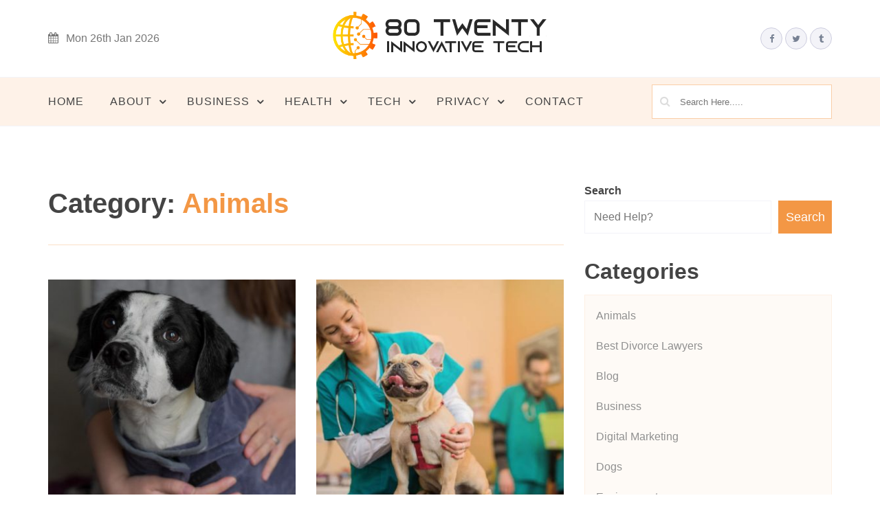

--- FILE ---
content_type: text/html; charset=UTF-8
request_url: https://80twenty.ca/category/animals/
body_size: 19377
content:
<!doctype html>
<html lang="en-US">
<head>
	<meta charset="UTF-8">
	<meta name="viewport" content="width=device-width, initial-scale=1">
	<link rel="profile" href="https://gmpg.org/xfn/11">
	<title>Animals &#8211; 80 Twenty</title>
<link data-rocket-preload as="style" href="https://fonts.googleapis.com/css?family=Roboto%20Slab%3Awght%40100%3B200%3B300%3B400%3B500%3B600%3B700%3B800%3B900&#038;display=swap" rel="preload">
<link href="https://fonts.googleapis.com/css?family=Roboto%20Slab%3Awght%40100%3B200%3B300%3B400%3B500%3B600%3B700%3B800%3B900&#038;display=swap" media="print" onload="this.media=&#039;all&#039;" rel="stylesheet">
<noscript><link rel="stylesheet" href="https://fonts.googleapis.com/css?family=Roboto%20Slab%3Awght%40100%3B200%3B300%3B400%3B500%3B600%3B700%3B800%3B900&#038;display=swap"></noscript>
<meta name='robots' content='max-image-preview:large' />
<link rel='dns-prefetch' href='//fonts.googleapis.com' />
<link href='https://fonts.gstatic.com' crossorigin rel='preconnect' />
<link rel="alternate" type="application/rss+xml" title="80 Twenty &raquo; Feed" href="https://80twenty.ca/feed/" />
<link rel="alternate" type="application/rss+xml" title="80 Twenty &raquo; Animals Category Feed" href="https://80twenty.ca/category/animals/feed/" />
<style id='wp-img-auto-sizes-contain-inline-css' type='text/css'>
img:is([sizes=auto i],[sizes^="auto," i]){contain-intrinsic-size:3000px 1500px}
/*# sourceURL=wp-img-auto-sizes-contain-inline-css */
</style>
<style id='wp-emoji-styles-inline-css' type='text/css'>

	img.wp-smiley, img.emoji {
		display: inline !important;
		border: none !important;
		box-shadow: none !important;
		height: 1em !important;
		width: 1em !important;
		margin: 0 0.07em !important;
		vertical-align: -0.1em !important;
		background: none !important;
		padding: 0 !important;
	}
/*# sourceURL=wp-emoji-styles-inline-css */
</style>
<style id='wp-block-library-inline-css' type='text/css'>
:root{--wp-block-synced-color:#7a00df;--wp-block-synced-color--rgb:122,0,223;--wp-bound-block-color:var(--wp-block-synced-color);--wp-editor-canvas-background:#ddd;--wp-admin-theme-color:#007cba;--wp-admin-theme-color--rgb:0,124,186;--wp-admin-theme-color-darker-10:#006ba1;--wp-admin-theme-color-darker-10--rgb:0,107,160.5;--wp-admin-theme-color-darker-20:#005a87;--wp-admin-theme-color-darker-20--rgb:0,90,135;--wp-admin-border-width-focus:2px}@media (min-resolution:192dpi){:root{--wp-admin-border-width-focus:1.5px}}.wp-element-button{cursor:pointer}:root .has-very-light-gray-background-color{background-color:#eee}:root .has-very-dark-gray-background-color{background-color:#313131}:root .has-very-light-gray-color{color:#eee}:root .has-very-dark-gray-color{color:#313131}:root .has-vivid-green-cyan-to-vivid-cyan-blue-gradient-background{background:linear-gradient(135deg,#00d084,#0693e3)}:root .has-purple-crush-gradient-background{background:linear-gradient(135deg,#34e2e4,#4721fb 50%,#ab1dfe)}:root .has-hazy-dawn-gradient-background{background:linear-gradient(135deg,#faaca8,#dad0ec)}:root .has-subdued-olive-gradient-background{background:linear-gradient(135deg,#fafae1,#67a671)}:root .has-atomic-cream-gradient-background{background:linear-gradient(135deg,#fdd79a,#004a59)}:root .has-nightshade-gradient-background{background:linear-gradient(135deg,#330968,#31cdcf)}:root .has-midnight-gradient-background{background:linear-gradient(135deg,#020381,#2874fc)}:root{--wp--preset--font-size--normal:16px;--wp--preset--font-size--huge:42px}.has-regular-font-size{font-size:1em}.has-larger-font-size{font-size:2.625em}.has-normal-font-size{font-size:var(--wp--preset--font-size--normal)}.has-huge-font-size{font-size:var(--wp--preset--font-size--huge)}.has-text-align-center{text-align:center}.has-text-align-left{text-align:left}.has-text-align-right{text-align:right}.has-fit-text{white-space:nowrap!important}#end-resizable-editor-section{display:none}.aligncenter{clear:both}.items-justified-left{justify-content:flex-start}.items-justified-center{justify-content:center}.items-justified-right{justify-content:flex-end}.items-justified-space-between{justify-content:space-between}.screen-reader-text{border:0;clip-path:inset(50%);height:1px;margin:-1px;overflow:hidden;padding:0;position:absolute;width:1px;word-wrap:normal!important}.screen-reader-text:focus{background-color:#ddd;clip-path:none;color:#444;display:block;font-size:1em;height:auto;left:5px;line-height:normal;padding:15px 23px 14px;text-decoration:none;top:5px;width:auto;z-index:100000}html :where(.has-border-color){border-style:solid}html :where([style*=border-top-color]){border-top-style:solid}html :where([style*=border-right-color]){border-right-style:solid}html :where([style*=border-bottom-color]){border-bottom-style:solid}html :where([style*=border-left-color]){border-left-style:solid}html :where([style*=border-width]){border-style:solid}html :where([style*=border-top-width]){border-top-style:solid}html :where([style*=border-right-width]){border-right-style:solid}html :where([style*=border-bottom-width]){border-bottom-style:solid}html :where([style*=border-left-width]){border-left-style:solid}html :where(img[class*=wp-image-]){height:auto;max-width:100%}:where(figure){margin:0 0 1em}html :where(.is-position-sticky){--wp-admin--admin-bar--position-offset:var(--wp-admin--admin-bar--height,0px)}@media screen and (max-width:600px){html :where(.is-position-sticky){--wp-admin--admin-bar--position-offset:0px}}

/*# sourceURL=wp-block-library-inline-css */
</style><style id='wp-block-categories-inline-css' type='text/css'>
.wp-block-categories{box-sizing:border-box}.wp-block-categories.alignleft{margin-right:2em}.wp-block-categories.alignright{margin-left:2em}.wp-block-categories.wp-block-categories-dropdown.aligncenter{text-align:center}.wp-block-categories .wp-block-categories__label{display:block;width:100%}
/*# sourceURL=https://80twenty.ca/wp-includes/blocks/categories/style.min.css */
</style>
<style id='wp-block-heading-inline-css' type='text/css'>
h1:where(.wp-block-heading).has-background,h2:where(.wp-block-heading).has-background,h3:where(.wp-block-heading).has-background,h4:where(.wp-block-heading).has-background,h5:where(.wp-block-heading).has-background,h6:where(.wp-block-heading).has-background{padding:1.25em 2.375em}h1.has-text-align-left[style*=writing-mode]:where([style*=vertical-lr]),h1.has-text-align-right[style*=writing-mode]:where([style*=vertical-rl]),h2.has-text-align-left[style*=writing-mode]:where([style*=vertical-lr]),h2.has-text-align-right[style*=writing-mode]:where([style*=vertical-rl]),h3.has-text-align-left[style*=writing-mode]:where([style*=vertical-lr]),h3.has-text-align-right[style*=writing-mode]:where([style*=vertical-rl]),h4.has-text-align-left[style*=writing-mode]:where([style*=vertical-lr]),h4.has-text-align-right[style*=writing-mode]:where([style*=vertical-rl]),h5.has-text-align-left[style*=writing-mode]:where([style*=vertical-lr]),h5.has-text-align-right[style*=writing-mode]:where([style*=vertical-rl]),h6.has-text-align-left[style*=writing-mode]:where([style*=vertical-lr]),h6.has-text-align-right[style*=writing-mode]:where([style*=vertical-rl]){rotate:180deg}
/*# sourceURL=https://80twenty.ca/wp-includes/blocks/heading/style.min.css */
</style>
<style id='wp-block-image-inline-css' type='text/css'>
.wp-block-image>a,.wp-block-image>figure>a{display:inline-block}.wp-block-image img{box-sizing:border-box;height:auto;max-width:100%;vertical-align:bottom}@media not (prefers-reduced-motion){.wp-block-image img.hide{visibility:hidden}.wp-block-image img.show{animation:show-content-image .4s}}.wp-block-image[style*=border-radius] img,.wp-block-image[style*=border-radius]>a{border-radius:inherit}.wp-block-image.has-custom-border img{box-sizing:border-box}.wp-block-image.aligncenter{text-align:center}.wp-block-image.alignfull>a,.wp-block-image.alignwide>a{width:100%}.wp-block-image.alignfull img,.wp-block-image.alignwide img{height:auto;width:100%}.wp-block-image .aligncenter,.wp-block-image .alignleft,.wp-block-image .alignright,.wp-block-image.aligncenter,.wp-block-image.alignleft,.wp-block-image.alignright{display:table}.wp-block-image .aligncenter>figcaption,.wp-block-image .alignleft>figcaption,.wp-block-image .alignright>figcaption,.wp-block-image.aligncenter>figcaption,.wp-block-image.alignleft>figcaption,.wp-block-image.alignright>figcaption{caption-side:bottom;display:table-caption}.wp-block-image .alignleft{float:left;margin:.5em 1em .5em 0}.wp-block-image .alignright{float:right;margin:.5em 0 .5em 1em}.wp-block-image .aligncenter{margin-left:auto;margin-right:auto}.wp-block-image :where(figcaption){margin-bottom:1em;margin-top:.5em}.wp-block-image.is-style-circle-mask img{border-radius:9999px}@supports ((-webkit-mask-image:none) or (mask-image:none)) or (-webkit-mask-image:none){.wp-block-image.is-style-circle-mask img{border-radius:0;-webkit-mask-image:url('data:image/svg+xml;utf8,<svg viewBox="0 0 100 100" xmlns="http://www.w3.org/2000/svg"><circle cx="50" cy="50" r="50"/></svg>');mask-image:url('data:image/svg+xml;utf8,<svg viewBox="0 0 100 100" xmlns="http://www.w3.org/2000/svg"><circle cx="50" cy="50" r="50"/></svg>');mask-mode:alpha;-webkit-mask-position:center;mask-position:center;-webkit-mask-repeat:no-repeat;mask-repeat:no-repeat;-webkit-mask-size:contain;mask-size:contain}}:root :where(.wp-block-image.is-style-rounded img,.wp-block-image .is-style-rounded img){border-radius:9999px}.wp-block-image figure{margin:0}.wp-lightbox-container{display:flex;flex-direction:column;position:relative}.wp-lightbox-container img{cursor:zoom-in}.wp-lightbox-container img:hover+button{opacity:1}.wp-lightbox-container button{align-items:center;backdrop-filter:blur(16px) saturate(180%);background-color:#5a5a5a40;border:none;border-radius:4px;cursor:zoom-in;display:flex;height:20px;justify-content:center;opacity:0;padding:0;position:absolute;right:16px;text-align:center;top:16px;width:20px;z-index:100}@media not (prefers-reduced-motion){.wp-lightbox-container button{transition:opacity .2s ease}}.wp-lightbox-container button:focus-visible{outline:3px auto #5a5a5a40;outline:3px auto -webkit-focus-ring-color;outline-offset:3px}.wp-lightbox-container button:hover{cursor:pointer;opacity:1}.wp-lightbox-container button:focus{opacity:1}.wp-lightbox-container button:focus,.wp-lightbox-container button:hover,.wp-lightbox-container button:not(:hover):not(:active):not(.has-background){background-color:#5a5a5a40;border:none}.wp-lightbox-overlay{box-sizing:border-box;cursor:zoom-out;height:100vh;left:0;overflow:hidden;position:fixed;top:0;visibility:hidden;width:100%;z-index:100000}.wp-lightbox-overlay .close-button{align-items:center;cursor:pointer;display:flex;justify-content:center;min-height:40px;min-width:40px;padding:0;position:absolute;right:calc(env(safe-area-inset-right) + 16px);top:calc(env(safe-area-inset-top) + 16px);z-index:5000000}.wp-lightbox-overlay .close-button:focus,.wp-lightbox-overlay .close-button:hover,.wp-lightbox-overlay .close-button:not(:hover):not(:active):not(.has-background){background:none;border:none}.wp-lightbox-overlay .lightbox-image-container{height:var(--wp--lightbox-container-height);left:50%;overflow:hidden;position:absolute;top:50%;transform:translate(-50%,-50%);transform-origin:top left;width:var(--wp--lightbox-container-width);z-index:9999999999}.wp-lightbox-overlay .wp-block-image{align-items:center;box-sizing:border-box;display:flex;height:100%;justify-content:center;margin:0;position:relative;transform-origin:0 0;width:100%;z-index:3000000}.wp-lightbox-overlay .wp-block-image img{height:var(--wp--lightbox-image-height);min-height:var(--wp--lightbox-image-height);min-width:var(--wp--lightbox-image-width);width:var(--wp--lightbox-image-width)}.wp-lightbox-overlay .wp-block-image figcaption{display:none}.wp-lightbox-overlay button{background:none;border:none}.wp-lightbox-overlay .scrim{background-color:#fff;height:100%;opacity:.9;position:absolute;width:100%;z-index:2000000}.wp-lightbox-overlay.active{visibility:visible}@media not (prefers-reduced-motion){.wp-lightbox-overlay.active{animation:turn-on-visibility .25s both}.wp-lightbox-overlay.active img{animation:turn-on-visibility .35s both}.wp-lightbox-overlay.show-closing-animation:not(.active){animation:turn-off-visibility .35s both}.wp-lightbox-overlay.show-closing-animation:not(.active) img{animation:turn-off-visibility .25s both}.wp-lightbox-overlay.zoom.active{animation:none;opacity:1;visibility:visible}.wp-lightbox-overlay.zoom.active .lightbox-image-container{animation:lightbox-zoom-in .4s}.wp-lightbox-overlay.zoom.active .lightbox-image-container img{animation:none}.wp-lightbox-overlay.zoom.active .scrim{animation:turn-on-visibility .4s forwards}.wp-lightbox-overlay.zoom.show-closing-animation:not(.active){animation:none}.wp-lightbox-overlay.zoom.show-closing-animation:not(.active) .lightbox-image-container{animation:lightbox-zoom-out .4s}.wp-lightbox-overlay.zoom.show-closing-animation:not(.active) .lightbox-image-container img{animation:none}.wp-lightbox-overlay.zoom.show-closing-animation:not(.active) .scrim{animation:turn-off-visibility .4s forwards}}@keyframes show-content-image{0%{visibility:hidden}99%{visibility:hidden}to{visibility:visible}}@keyframes turn-on-visibility{0%{opacity:0}to{opacity:1}}@keyframes turn-off-visibility{0%{opacity:1;visibility:visible}99%{opacity:0;visibility:visible}to{opacity:0;visibility:hidden}}@keyframes lightbox-zoom-in{0%{transform:translate(calc((-100vw + var(--wp--lightbox-scrollbar-width))/2 + var(--wp--lightbox-initial-left-position)),calc(-50vh + var(--wp--lightbox-initial-top-position))) scale(var(--wp--lightbox-scale))}to{transform:translate(-50%,-50%) scale(1)}}@keyframes lightbox-zoom-out{0%{transform:translate(-50%,-50%) scale(1);visibility:visible}99%{visibility:visible}to{transform:translate(calc((-100vw + var(--wp--lightbox-scrollbar-width))/2 + var(--wp--lightbox-initial-left-position)),calc(-50vh + var(--wp--lightbox-initial-top-position))) scale(var(--wp--lightbox-scale));visibility:hidden}}
/*# sourceURL=https://80twenty.ca/wp-includes/blocks/image/style.min.css */
</style>
<style id='wp-block-image-theme-inline-css' type='text/css'>
:root :where(.wp-block-image figcaption){color:#555;font-size:13px;text-align:center}.is-dark-theme :root :where(.wp-block-image figcaption){color:#ffffffa6}.wp-block-image{margin:0 0 1em}
/*# sourceURL=https://80twenty.ca/wp-includes/blocks/image/theme.min.css */
</style>
<style id='wp-block-latest-posts-inline-css' type='text/css'>
.wp-block-latest-posts{box-sizing:border-box}.wp-block-latest-posts.alignleft{margin-right:2em}.wp-block-latest-posts.alignright{margin-left:2em}.wp-block-latest-posts.wp-block-latest-posts__list{list-style:none}.wp-block-latest-posts.wp-block-latest-posts__list li{clear:both;overflow-wrap:break-word}.wp-block-latest-posts.is-grid{display:flex;flex-wrap:wrap}.wp-block-latest-posts.is-grid li{margin:0 1.25em 1.25em 0;width:100%}@media (min-width:600px){.wp-block-latest-posts.columns-2 li{width:calc(50% - .625em)}.wp-block-latest-posts.columns-2 li:nth-child(2n){margin-right:0}.wp-block-latest-posts.columns-3 li{width:calc(33.33333% - .83333em)}.wp-block-latest-posts.columns-3 li:nth-child(3n){margin-right:0}.wp-block-latest-posts.columns-4 li{width:calc(25% - .9375em)}.wp-block-latest-posts.columns-4 li:nth-child(4n){margin-right:0}.wp-block-latest-posts.columns-5 li{width:calc(20% - 1em)}.wp-block-latest-posts.columns-5 li:nth-child(5n){margin-right:0}.wp-block-latest-posts.columns-6 li{width:calc(16.66667% - 1.04167em)}.wp-block-latest-posts.columns-6 li:nth-child(6n){margin-right:0}}:root :where(.wp-block-latest-posts.is-grid){padding:0}:root :where(.wp-block-latest-posts.wp-block-latest-posts__list){padding-left:0}.wp-block-latest-posts__post-author,.wp-block-latest-posts__post-date{display:block;font-size:.8125em}.wp-block-latest-posts__post-excerpt,.wp-block-latest-posts__post-full-content{margin-bottom:1em;margin-top:.5em}.wp-block-latest-posts__featured-image a{display:inline-block}.wp-block-latest-posts__featured-image img{height:auto;max-width:100%;width:auto}.wp-block-latest-posts__featured-image.alignleft{float:left;margin-right:1em}.wp-block-latest-posts__featured-image.alignright{float:right;margin-left:1em}.wp-block-latest-posts__featured-image.aligncenter{margin-bottom:1em;text-align:center}
/*# sourceURL=https://80twenty.ca/wp-includes/blocks/latest-posts/style.min.css */
</style>
<style id='wp-block-search-inline-css' type='text/css'>
.wp-block-search__button{margin-left:10px;word-break:normal}.wp-block-search__button.has-icon{line-height:0}.wp-block-search__button svg{height:1.25em;min-height:24px;min-width:24px;width:1.25em;fill:currentColor;vertical-align:text-bottom}:where(.wp-block-search__button){border:1px solid #ccc;padding:6px 10px}.wp-block-search__inside-wrapper{display:flex;flex:auto;flex-wrap:nowrap;max-width:100%}.wp-block-search__label{width:100%}.wp-block-search.wp-block-search__button-only .wp-block-search__button{box-sizing:border-box;display:flex;flex-shrink:0;justify-content:center;margin-left:0;max-width:100%}.wp-block-search.wp-block-search__button-only .wp-block-search__inside-wrapper{min-width:0!important;transition-property:width}.wp-block-search.wp-block-search__button-only .wp-block-search__input{flex-basis:100%;transition-duration:.3s}.wp-block-search.wp-block-search__button-only.wp-block-search__searchfield-hidden,.wp-block-search.wp-block-search__button-only.wp-block-search__searchfield-hidden .wp-block-search__inside-wrapper{overflow:hidden}.wp-block-search.wp-block-search__button-only.wp-block-search__searchfield-hidden .wp-block-search__input{border-left-width:0!important;border-right-width:0!important;flex-basis:0;flex-grow:0;margin:0;min-width:0!important;padding-left:0!important;padding-right:0!important;width:0!important}:where(.wp-block-search__input){appearance:none;border:1px solid #949494;flex-grow:1;font-family:inherit;font-size:inherit;font-style:inherit;font-weight:inherit;letter-spacing:inherit;line-height:inherit;margin-left:0;margin-right:0;min-width:3rem;padding:8px;text-decoration:unset!important;text-transform:inherit}:where(.wp-block-search__button-inside .wp-block-search__inside-wrapper){background-color:#fff;border:1px solid #949494;box-sizing:border-box;padding:4px}:where(.wp-block-search__button-inside .wp-block-search__inside-wrapper) .wp-block-search__input{border:none;border-radius:0;padding:0 4px}:where(.wp-block-search__button-inside .wp-block-search__inside-wrapper) .wp-block-search__input:focus{outline:none}:where(.wp-block-search__button-inside .wp-block-search__inside-wrapper) :where(.wp-block-search__button){padding:4px 8px}.wp-block-search.aligncenter .wp-block-search__inside-wrapper{margin:auto}.wp-block[data-align=right] .wp-block-search.wp-block-search__button-only .wp-block-search__inside-wrapper{float:right}
/*# sourceURL=https://80twenty.ca/wp-includes/blocks/search/style.min.css */
</style>
<style id='wp-block-search-theme-inline-css' type='text/css'>
.wp-block-search .wp-block-search__label{font-weight:700}.wp-block-search__button{border:1px solid #ccc;padding:.375em .625em}
/*# sourceURL=https://80twenty.ca/wp-includes/blocks/search/theme.min.css */
</style>
<style id='wp-block-group-inline-css' type='text/css'>
.wp-block-group{box-sizing:border-box}:where(.wp-block-group.wp-block-group-is-layout-constrained){position:relative}
/*# sourceURL=https://80twenty.ca/wp-includes/blocks/group/style.min.css */
</style>
<style id='wp-block-group-theme-inline-css' type='text/css'>
:where(.wp-block-group.has-background){padding:1.25em 2.375em}
/*# sourceURL=https://80twenty.ca/wp-includes/blocks/group/theme.min.css */
</style>
<style id='wp-block-paragraph-inline-css' type='text/css'>
.is-small-text{font-size:.875em}.is-regular-text{font-size:1em}.is-large-text{font-size:2.25em}.is-larger-text{font-size:3em}.has-drop-cap:not(:focus):first-letter{float:left;font-size:8.4em;font-style:normal;font-weight:100;line-height:.68;margin:.05em .1em 0 0;text-transform:uppercase}body.rtl .has-drop-cap:not(:focus):first-letter{float:none;margin-left:.1em}p.has-drop-cap.has-background{overflow:hidden}:root :where(p.has-background){padding:1.25em 2.375em}:where(p.has-text-color:not(.has-link-color)) a{color:inherit}p.has-text-align-left[style*="writing-mode:vertical-lr"],p.has-text-align-right[style*="writing-mode:vertical-rl"]{rotate:180deg}
/*# sourceURL=https://80twenty.ca/wp-includes/blocks/paragraph/style.min.css */
</style>
<style id='global-styles-inline-css' type='text/css'>
:root{--wp--preset--aspect-ratio--square: 1;--wp--preset--aspect-ratio--4-3: 4/3;--wp--preset--aspect-ratio--3-4: 3/4;--wp--preset--aspect-ratio--3-2: 3/2;--wp--preset--aspect-ratio--2-3: 2/3;--wp--preset--aspect-ratio--16-9: 16/9;--wp--preset--aspect-ratio--9-16: 9/16;--wp--preset--color--black: #000000;--wp--preset--color--cyan-bluish-gray: #abb8c3;--wp--preset--color--white: #ffffff;--wp--preset--color--pale-pink: #f78da7;--wp--preset--color--vivid-red: #cf2e2e;--wp--preset--color--luminous-vivid-orange: #ff6900;--wp--preset--color--luminous-vivid-amber: #fcb900;--wp--preset--color--light-green-cyan: #7bdcb5;--wp--preset--color--vivid-green-cyan: #00d084;--wp--preset--color--pale-cyan-blue: #8ed1fc;--wp--preset--color--vivid-cyan-blue: #0693e3;--wp--preset--color--vivid-purple: #9b51e0;--wp--preset--gradient--vivid-cyan-blue-to-vivid-purple: linear-gradient(135deg,rgb(6,147,227) 0%,rgb(155,81,224) 100%);--wp--preset--gradient--light-green-cyan-to-vivid-green-cyan: linear-gradient(135deg,rgb(122,220,180) 0%,rgb(0,208,130) 100%);--wp--preset--gradient--luminous-vivid-amber-to-luminous-vivid-orange: linear-gradient(135deg,rgb(252,185,0) 0%,rgb(255,105,0) 100%);--wp--preset--gradient--luminous-vivid-orange-to-vivid-red: linear-gradient(135deg,rgb(255,105,0) 0%,rgb(207,46,46) 100%);--wp--preset--gradient--very-light-gray-to-cyan-bluish-gray: linear-gradient(135deg,rgb(238,238,238) 0%,rgb(169,184,195) 100%);--wp--preset--gradient--cool-to-warm-spectrum: linear-gradient(135deg,rgb(74,234,220) 0%,rgb(151,120,209) 20%,rgb(207,42,186) 40%,rgb(238,44,130) 60%,rgb(251,105,98) 80%,rgb(254,248,76) 100%);--wp--preset--gradient--blush-light-purple: linear-gradient(135deg,rgb(255,206,236) 0%,rgb(152,150,240) 100%);--wp--preset--gradient--blush-bordeaux: linear-gradient(135deg,rgb(254,205,165) 0%,rgb(254,45,45) 50%,rgb(107,0,62) 100%);--wp--preset--gradient--luminous-dusk: linear-gradient(135deg,rgb(255,203,112) 0%,rgb(199,81,192) 50%,rgb(65,88,208) 100%);--wp--preset--gradient--pale-ocean: linear-gradient(135deg,rgb(255,245,203) 0%,rgb(182,227,212) 50%,rgb(51,167,181) 100%);--wp--preset--gradient--electric-grass: linear-gradient(135deg,rgb(202,248,128) 0%,rgb(113,206,126) 100%);--wp--preset--gradient--midnight: linear-gradient(135deg,rgb(2,3,129) 0%,rgb(40,116,252) 100%);--wp--preset--font-size--small: 13px;--wp--preset--font-size--medium: 20px;--wp--preset--font-size--large: 36px;--wp--preset--font-size--x-large: 42px;--wp--preset--spacing--20: 0.44rem;--wp--preset--spacing--30: 0.67rem;--wp--preset--spacing--40: 1rem;--wp--preset--spacing--50: 1.5rem;--wp--preset--spacing--60: 2.25rem;--wp--preset--spacing--70: 3.38rem;--wp--preset--spacing--80: 5.06rem;--wp--preset--shadow--natural: 6px 6px 9px rgba(0, 0, 0, 0.2);--wp--preset--shadow--deep: 12px 12px 50px rgba(0, 0, 0, 0.4);--wp--preset--shadow--sharp: 6px 6px 0px rgba(0, 0, 0, 0.2);--wp--preset--shadow--outlined: 6px 6px 0px -3px rgb(255, 255, 255), 6px 6px rgb(0, 0, 0);--wp--preset--shadow--crisp: 6px 6px 0px rgb(0, 0, 0);}:where(.is-layout-flex){gap: 0.5em;}:where(.is-layout-grid){gap: 0.5em;}body .is-layout-flex{display: flex;}.is-layout-flex{flex-wrap: wrap;align-items: center;}.is-layout-flex > :is(*, div){margin: 0;}body .is-layout-grid{display: grid;}.is-layout-grid > :is(*, div){margin: 0;}:where(.wp-block-columns.is-layout-flex){gap: 2em;}:where(.wp-block-columns.is-layout-grid){gap: 2em;}:where(.wp-block-post-template.is-layout-flex){gap: 1.25em;}:where(.wp-block-post-template.is-layout-grid){gap: 1.25em;}.has-black-color{color: var(--wp--preset--color--black) !important;}.has-cyan-bluish-gray-color{color: var(--wp--preset--color--cyan-bluish-gray) !important;}.has-white-color{color: var(--wp--preset--color--white) !important;}.has-pale-pink-color{color: var(--wp--preset--color--pale-pink) !important;}.has-vivid-red-color{color: var(--wp--preset--color--vivid-red) !important;}.has-luminous-vivid-orange-color{color: var(--wp--preset--color--luminous-vivid-orange) !important;}.has-luminous-vivid-amber-color{color: var(--wp--preset--color--luminous-vivid-amber) !important;}.has-light-green-cyan-color{color: var(--wp--preset--color--light-green-cyan) !important;}.has-vivid-green-cyan-color{color: var(--wp--preset--color--vivid-green-cyan) !important;}.has-pale-cyan-blue-color{color: var(--wp--preset--color--pale-cyan-blue) !important;}.has-vivid-cyan-blue-color{color: var(--wp--preset--color--vivid-cyan-blue) !important;}.has-vivid-purple-color{color: var(--wp--preset--color--vivid-purple) !important;}.has-black-background-color{background-color: var(--wp--preset--color--black) !important;}.has-cyan-bluish-gray-background-color{background-color: var(--wp--preset--color--cyan-bluish-gray) !important;}.has-white-background-color{background-color: var(--wp--preset--color--white) !important;}.has-pale-pink-background-color{background-color: var(--wp--preset--color--pale-pink) !important;}.has-vivid-red-background-color{background-color: var(--wp--preset--color--vivid-red) !important;}.has-luminous-vivid-orange-background-color{background-color: var(--wp--preset--color--luminous-vivid-orange) !important;}.has-luminous-vivid-amber-background-color{background-color: var(--wp--preset--color--luminous-vivid-amber) !important;}.has-light-green-cyan-background-color{background-color: var(--wp--preset--color--light-green-cyan) !important;}.has-vivid-green-cyan-background-color{background-color: var(--wp--preset--color--vivid-green-cyan) !important;}.has-pale-cyan-blue-background-color{background-color: var(--wp--preset--color--pale-cyan-blue) !important;}.has-vivid-cyan-blue-background-color{background-color: var(--wp--preset--color--vivid-cyan-blue) !important;}.has-vivid-purple-background-color{background-color: var(--wp--preset--color--vivid-purple) !important;}.has-black-border-color{border-color: var(--wp--preset--color--black) !important;}.has-cyan-bluish-gray-border-color{border-color: var(--wp--preset--color--cyan-bluish-gray) !important;}.has-white-border-color{border-color: var(--wp--preset--color--white) !important;}.has-pale-pink-border-color{border-color: var(--wp--preset--color--pale-pink) !important;}.has-vivid-red-border-color{border-color: var(--wp--preset--color--vivid-red) !important;}.has-luminous-vivid-orange-border-color{border-color: var(--wp--preset--color--luminous-vivid-orange) !important;}.has-luminous-vivid-amber-border-color{border-color: var(--wp--preset--color--luminous-vivid-amber) !important;}.has-light-green-cyan-border-color{border-color: var(--wp--preset--color--light-green-cyan) !important;}.has-vivid-green-cyan-border-color{border-color: var(--wp--preset--color--vivid-green-cyan) !important;}.has-pale-cyan-blue-border-color{border-color: var(--wp--preset--color--pale-cyan-blue) !important;}.has-vivid-cyan-blue-border-color{border-color: var(--wp--preset--color--vivid-cyan-blue) !important;}.has-vivid-purple-border-color{border-color: var(--wp--preset--color--vivid-purple) !important;}.has-vivid-cyan-blue-to-vivid-purple-gradient-background{background: var(--wp--preset--gradient--vivid-cyan-blue-to-vivid-purple) !important;}.has-light-green-cyan-to-vivid-green-cyan-gradient-background{background: var(--wp--preset--gradient--light-green-cyan-to-vivid-green-cyan) !important;}.has-luminous-vivid-amber-to-luminous-vivid-orange-gradient-background{background: var(--wp--preset--gradient--luminous-vivid-amber-to-luminous-vivid-orange) !important;}.has-luminous-vivid-orange-to-vivid-red-gradient-background{background: var(--wp--preset--gradient--luminous-vivid-orange-to-vivid-red) !important;}.has-very-light-gray-to-cyan-bluish-gray-gradient-background{background: var(--wp--preset--gradient--very-light-gray-to-cyan-bluish-gray) !important;}.has-cool-to-warm-spectrum-gradient-background{background: var(--wp--preset--gradient--cool-to-warm-spectrum) !important;}.has-blush-light-purple-gradient-background{background: var(--wp--preset--gradient--blush-light-purple) !important;}.has-blush-bordeaux-gradient-background{background: var(--wp--preset--gradient--blush-bordeaux) !important;}.has-luminous-dusk-gradient-background{background: var(--wp--preset--gradient--luminous-dusk) !important;}.has-pale-ocean-gradient-background{background: var(--wp--preset--gradient--pale-ocean) !important;}.has-electric-grass-gradient-background{background: var(--wp--preset--gradient--electric-grass) !important;}.has-midnight-gradient-background{background: var(--wp--preset--gradient--midnight) !important;}.has-small-font-size{font-size: var(--wp--preset--font-size--small) !important;}.has-medium-font-size{font-size: var(--wp--preset--font-size--medium) !important;}.has-large-font-size{font-size: var(--wp--preset--font-size--large) !important;}.has-x-large-font-size{font-size: var(--wp--preset--font-size--x-large) !important;}
/*# sourceURL=global-styles-inline-css */
</style>

<style id='classic-theme-styles-inline-css' type='text/css'>
/*! This file is auto-generated */
.wp-block-button__link{color:#fff;background-color:#32373c;border-radius:9999px;box-shadow:none;text-decoration:none;padding:calc(.667em + 2px) calc(1.333em + 2px);font-size:1.125em}.wp-block-file__button{background:#32373c;color:#fff;text-decoration:none}
/*# sourceURL=/wp-includes/css/classic-themes.min.css */
</style>
<link data-minify="1" rel='stylesheet' id='blog-starter-style-css' href='https://80twenty.ca/wp-content/cache/min/1/wp-content/themes/blog-starter/style.css?ver=1766038033' type='text/css' media='all' />
<style id='blog-starter-style-inline-css' type='text/css'>

	@media only screen and (min-width: 768px) {
		#cssmenu>ul>li>a:hover,#cssmenu>ul>li.current_page_item>a, #cssmenu>ul>li>a:hover:after, #cssmenu>ul>li.current-menu-item>a:hover:after, #cssmenu>ul>li.current_page_item>a:hover:after, #cssmenu ul ul li a:hover{
	    	color: #f39745 !important;
		}
	}
	.logo-area{
		min-height: 7rem;
	}
	.blog-starter-credit {
	    position: absolute !important;
	    left: 50% !important;
	    visibility: visible !important;
	    width: 15px !important;
	    height: 15px !important;
	    opacity: 1 !important;
	    z-index: 1 !important;
	    top: calc(50% - 9.5px);
	}
	.blog-starter-credit span {
	    font-size: 0;
	}
	.blog-starter-credit a, .blog-starter-credit a:hover {
	    color: #f39745 ;
	    cursor: pointer ;
	    opacity: 1 ;
	}
	body.border_and_box_shadow_hide .footer-area.section-padding, body.border_and_box_shadow_hide footer#colophon, body.border_and_box_shadow_hide .widget, body.border_and_box_shadow_hide .blog-post-section article, body.border_and_box_shadow_hide .archive-page-section article, body.border_and_box_shadow_hide .menu-area, body.border_and_box_shadow_hide .site-topbar-area {
	    border: 0 !important;
	    box-shadow: none !important;
	}
	.readmore a,.btn.btn-warning, input[type="submit"], button[type="submit"], span.edit-link a, .comment-form button.btn.btn-primary, .banner-button a, table#wp-calendar #today, ul.pagination li .page-numbers, .woocommerce ul.products li.product .button:hover, .woocommerce div.product .woocommerce-tabs ul.tabs li.active, .woocommerce #respond input#submit.alt, .woocommerce a.button.alt, .woocommerce button.button.alt, .woocommerce input.button.alt, .woocommerce #respond input#submit, .woocommerce a.button, .woocommerce button.button, .woocommerce input.button, .woocommerce nav.woocommerce-pagination ul li a, .woocommerce nav.woocommerce-pagination ul li span, .woocommerce span.onsale, .header-three .social-link-top a:hover, .header-three-search .search-popup>div, .mini-shopping-cart-inner #minicarcount, .active-subfeatured-slider .owl-nav button.owl-next,.active-subfeatured-slider .owl-nav button.owl-prev, .featured-main-slider .owl-nav button.owl-prev, .featured-main-slider .owl-nav button.owl-next, .related-post-sldider .owl-nav button.owl-next, .related-post-sldider .owl-nav button.owl-prev, .sticky:before, .post-gallery .owl-nav button.owl-next, .post-gallery .owl-nav button.owl-prev, .scrooltotop a:hover, .blog-starter-standard-post__posted-date .posted-on a, .page-numbers li a, .page-numbers li span, .blog-starter-single-page .entry-footer a, .blog-starter-standard-post__readmore a, .single-post-navigation .postarrow{
		background-color: #f39745;
	}
	.blog-meta ul li span.fa, .static_icon a, .site-info a, #cssmenu.light ul li a:hover, .social-link-top a:hover, .footer-menu ul li a:hover, #cssmenu.light ul li a:hover:after, a:hover, a:focus, a:active, .post-title a:hover h2, .post-title a:hover h4, #cssmenu.light li.current_page_item a, li.current_page_item a, .author-social-link a, .post-title a:hover h3, .woocommerce ul.products li.product .price, .woocommerce div.product p.price, .woocommerce div.product span.price, .tagcloud a:hover, .blog-starter-standard-post__categories > span.cat-links a, .page-banner-area .breadcrumb a, .blog-starter-standard-post.sticky:before, .blog-starter-standard-post__blog-meta .fa, .featured-area .blog-starter-featured-slider__post-title a:hover h2, .featured-area .blog-starter-featured-slider__categories > span.cat-links a, .comments-area ol.comment-list .single-comment .reply a:hover{
		color: #f39745;
	}
	input[type="submit"], button[type="submit"], .title-parent, blockquote{
		border-color: #f39745;
	}
	body, button, input, select, textarea {
		font-family: Roboto+Slab;
		font-size: 16px;
		font-weight: 400;
		line-height: 28px;
	}
	
			.menu-area.sticky-menu {
			    background: #fff;
			    position: fixed;
			    width: 100%;
			    left: 0;
			    top: 0;
			    z-index: 55;
			    transition: .6s;
			    margin: 0;
			}
			.site.boxlayout .menu-area.sticky-menu {
			    width: calc(100% - 200px);
			    left: 100px;
			}
		
/*# sourceURL=blog-starter-style-inline-css */
</style>

<script type="text/javascript" src="https://80twenty.ca/wp-includes/js/jquery/jquery.min.js?ver=3.7.1" id="jquery-core-js" data-rocket-defer defer></script>

<link rel="https://api.w.org/" href="https://80twenty.ca/wp-json/" /><link rel="alternate" title="JSON" type="application/json" href="https://80twenty.ca/wp-json/wp/v2/categories/22" /><link rel="EditURI" type="application/rsd+xml" title="RSD" href="https://80twenty.ca/xmlrpc.php?rsd" />
<meta name="generator" content="WordPress 6.9" />
			<link rel="preload" href="https://80twenty.ca/wp-content/plugins/wordpress-popup/assets/hustle-ui/fonts/hustle-icons-font.woff2" as="font" type="font/woff2" crossorigin>
				<style type="text/css">
					.site-title,
			.site-description {
				position: absolute;
				clip: rect(1px, 1px, 1px, 1px);
			}
					</style>
		<style id="hustle-module-2-0-styles" class="hustle-module-styles hustle-module-styles-2">.hustle-ui.module_id_2 .hustle-popup-content {max-width: 800px;} .hustle-ui.module_id_2  {padding-right: 0%;padding-left: 57%;}.hustle-ui.module_id_2  .hustle-popup-content .hustle-info,.hustle-ui.module_id_2  .hustle-popup-content .hustle-optin {padding-top: 100%;padding-bottom: 50%;} .hustle-ui.module_id_2 .hustle-layout {margin: 0px 0px 0px 0px;padding: 0px 0px 0px 0px;border-width: 0px 0px 0px 0px;border-style: solid;border-color: ;border-radius: 0px 0px 0px 0px;overflow: hidden;background-color: ;-moz-box-shadow: 0px 0px 0px 0px ;-webkit-box-shadow: 0px 0px 0px 0px ;box-shadow: 0px 0px 0px 0px ;} .hustle-ui.module_id_2 .hustle-layout .hustle-layout-content {padding: 0px 0px 0px 0px;border-width: 0px 0px 0px 0px;border-style: solid;border-radius: 0px 0px 0px 0px;border-color: rgba(0,0,0,0);background-color: #5D7380;-moz-box-shadow: 0px 0px 0px 0px rgba(0,0,0,0);-webkit-box-shadow: 0px 0px 0px 0px rgba(0,0,0,0);box-shadow: 0px 0px 0px 0px rgba(0,0,0,0);}.hustle-ui.module_id_2 .hustle-main-wrapper {position: relative;padding:32px 0 0;}  .hustle-ui.module_id_2 .hustle-layout .hustle-content {margin: 0px 0px 0px 0px;padding: 20px 20px 20px 20px;border-width: 0px 0px 0px 0px;border-style: solid;border-radius: 0px 0px 0px 0px;border-color: ;background-color: ;-moz-box-shadow: 0px 0px 0px 0px ;-webkit-box-shadow: 0px 0px 0px 0px ;box-shadow: 0px 0px 0px 0px ;}.hustle-ui.module_id_2 .hustle-layout .hustle-content .hustle-content-wrap {padding: 20px 0 20px 0;} .hustle-ui.module_id_2 .hustle-layout .hustle-group-content {margin: 0px 0px 0px 0px;padding: 0px 0px 0px 0px;border-color: ;border-width: 0px 0px 0px 0px;border-style: solid;color: ;}.hustle-ui.module_id_2 .hustle-layout .hustle-group-content b,.hustle-ui.module_id_2 .hustle-layout .hustle-group-content strong {font-weight: bold;}.hustle-ui.module_id_2 .hustle-layout .hustle-group-content a,.hustle-ui.module_id_2 .hustle-layout .hustle-group-content a:visited {color: ;}.hustle-ui.module_id_2 .hustle-layout .hustle-group-content a:hover {color: ;}.hustle-ui.module_id_2 .hustle-layout .hustle-group-content a:focus,.hustle-ui.module_id_2 .hustle-layout .hustle-group-content a:active {color: ;}.hustle-ui.module_id_2 .hustle-layout .hustle-group-content {color: ;font-size: 14px;line-height: 1.45em;font-family: Open Sans;}.hustle-ui.module_id_2 .hustle-layout .hustle-group-content p:not([class*="forminator-"]) {margin: 0 0 10px;color: ;font: normal 14px/1.45em Open Sans;font-style: normal;letter-spacing: 0px;text-transform: none;text-decoration: none;}.hustle-ui.module_id_2 .hustle-layout .hustle-group-content p:not([class*="forminator-"]):last-child {margin-bottom: 0;}@media screen and (min-width: 783px) {.hustle-ui:not(.hustle-size--small).module_id_2 .hustle-layout .hustle-group-content p:not([class*="forminator-"]) {margin: 0 0 10px;}.hustle-ui:not(.hustle-size--small).module_id_2 .hustle-layout .hustle-group-content p:not([class*="forminator-"]):last-child {margin-bottom: 0;}}.hustle-ui.module_id_2 .hustle-layout .hustle-group-content h1:not([class*="forminator-"]) {margin: 0 0 10px;color: ;font: 700 28px/1.4em Open Sans;font-style: normal;letter-spacing: 0px;text-transform: none;text-decoration: none;}.hustle-ui.module_id_2 .hustle-layout .hustle-group-content h1:not([class*="forminator-"]):last-child {margin-bottom: 0;}@media screen and (min-width: 783px) {.hustle-ui:not(.hustle-size--small).module_id_2 .hustle-layout .hustle-group-content h1:not([class*="forminator-"]) {margin: 0 0 10px;}.hustle-ui:not(.hustle-size--small).module_id_2 .hustle-layout .hustle-group-content h1:not([class*="forminator-"]):last-child {margin-bottom: 0;}}.hustle-ui.module_id_2 .hustle-layout .hustle-group-content h2:not([class*="forminator-"]) {margin: 0 0 10px;color: ;font-size: 22px;line-height: 1.4em;font-weight: 700;font-style: normal;letter-spacing: 0px;text-transform: none;text-decoration: none;}.hustle-ui.module_id_2 .hustle-layout .hustle-group-content h2:not([class*="forminator-"]):last-child {margin-bottom: 0;}@media screen and (min-width: 783px) {.hustle-ui:not(.hustle-size--small).module_id_2 .hustle-layout .hustle-group-content h2:not([class*="forminator-"]) {margin: 0 0 10px;}.hustle-ui:not(.hustle-size--small).module_id_2 .hustle-layout .hustle-group-content h2:not([class*="forminator-"]):last-child {margin-bottom: 0;}}.hustle-ui.module_id_2 .hustle-layout .hustle-group-content h3:not([class*="forminator-"]) {margin: 0 0 10px;color: ;font: 700 18px/1.4em Open Sans;font-style: normal;letter-spacing: 0px;text-transform: none;text-decoration: none;}.hustle-ui.module_id_2 .hustle-layout .hustle-group-content h3:not([class*="forminator-"]):last-child {margin-bottom: 0;}@media screen and (min-width: 783px) {.hustle-ui:not(.hustle-size--small).module_id_2 .hustle-layout .hustle-group-content h3:not([class*="forminator-"]) {margin: 0 0 10px;}.hustle-ui:not(.hustle-size--small).module_id_2 .hustle-layout .hustle-group-content h3:not([class*="forminator-"]):last-child {margin-bottom: 0;}}.hustle-ui.module_id_2 .hustle-layout .hustle-group-content h4:not([class*="forminator-"]) {margin: 0 0 10px;color: ;font: 700 16px/1.4em Open Sans;font-style: normal;letter-spacing: 0px;text-transform: none;text-decoration: none;}.hustle-ui.module_id_2 .hustle-layout .hustle-group-content h4:not([class*="forminator-"]):last-child {margin-bottom: 0;}@media screen and (min-width: 783px) {.hustle-ui:not(.hustle-size--small).module_id_2 .hustle-layout .hustle-group-content h4:not([class*="forminator-"]) {margin: 0 0 10px;}.hustle-ui:not(.hustle-size--small).module_id_2 .hustle-layout .hustle-group-content h4:not([class*="forminator-"]):last-child {margin-bottom: 0;}}.hustle-ui.module_id_2 .hustle-layout .hustle-group-content h5:not([class*="forminator-"]) {margin: 0 0 10px;color: ;font: 700 14px/1.4em Open Sans;font-style: normal;letter-spacing: 0px;text-transform: none;text-decoration: none;}.hustle-ui.module_id_2 .hustle-layout .hustle-group-content h5:not([class*="forminator-"]):last-child {margin-bottom: 0;}@media screen and (min-width: 783px) {.hustle-ui:not(.hustle-size--small).module_id_2 .hustle-layout .hustle-group-content h5:not([class*="forminator-"]) {margin: 0 0 10px;}.hustle-ui:not(.hustle-size--small).module_id_2 .hustle-layout .hustle-group-content h5:not([class*="forminator-"]):last-child {margin-bottom: 0;}}.hustle-ui.module_id_2 .hustle-layout .hustle-group-content h6:not([class*="forminator-"]) {margin: 0 0 10px;color: ;font: 700 12px/1.4em Open Sans;font-style: normal;letter-spacing: 0px;text-transform: uppercase;text-decoration: none;}.hustle-ui.module_id_2 .hustle-layout .hustle-group-content h6:not([class*="forminator-"]):last-child {margin-bottom: 0;}@media screen and (min-width: 783px) {.hustle-ui:not(.hustle-size--small).module_id_2 .hustle-layout .hustle-group-content h6:not([class*="forminator-"]) {margin: 0 0 10px;}.hustle-ui:not(.hustle-size--small).module_id_2 .hustle-layout .hustle-group-content h6:not([class*="forminator-"]):last-child {margin-bottom: 0;}}.hustle-ui.module_id_2 .hustle-layout .hustle-group-content ol:not([class*="forminator-"]),.hustle-ui.module_id_2 .hustle-layout .hustle-group-content ul:not([class*="forminator-"]) {margin: 0 0 10px;}.hustle-ui.module_id_2 .hustle-layout .hustle-group-content ol:not([class*="forminator-"]):last-child,.hustle-ui.module_id_2 .hustle-layout .hustle-group-content ul:not([class*="forminator-"]):last-child {margin-bottom: 0;}.hustle-ui.module_id_2 .hustle-layout .hustle-group-content li:not([class*="forminator-"]) {margin: 0 0 5px;display: flex;align-items: flex-start;color: ;font: normal 14px/1.45em Open Sans;font-style: normal;letter-spacing: 0px;text-transform: none;text-decoration: none;}.hustle-ui.module_id_2 .hustle-layout .hustle-group-content li:not([class*="forminator-"]):last-child {margin-bottom: 0;}.hustle-ui.module_id_2 .hustle-layout .hustle-group-content ol:not([class*="forminator-"]) li:before {color: ;flex-shrink: 0;}.hustle-ui.module_id_2 .hustle-layout .hustle-group-content ul:not([class*="forminator-"]) li:before {color: ;content: "\2022";font-size: 16px;flex-shrink: 0;}@media screen and (min-width: 783px) {.hustle-ui.module_id_2 .hustle-layout .hustle-group-content ol:not([class*="forminator-"]),.hustle-ui.module_id_2 .hustle-layout .hustle-group-content ul:not([class*="forminator-"]) {margin: 0 0 20px;}.hustle-ui.module_id_2 .hustle-layout .hustle-group-content ol:not([class*="forminator-"]):last-child,.hustle-ui.module_id_2 .hustle-layout .hustle-group-content ul:not([class*="forminator-"]):last-child {margin: 0;}}@media screen and (min-width: 783px) {.hustle-ui:not(.hustle-size--small).module_id_2 .hustle-layout .hustle-group-content li:not([class*="forminator-"]) {margin: 0 0 5px;}.hustle-ui:not(.hustle-size--small).module_id_2 .hustle-layout .hustle-group-content li:not([class*="forminator-"]):last-child {margin-bottom: 0;}}.hustle-ui.module_id_2 .hustle-layout .hustle-group-content blockquote {margin-right: 0;margin-left: 0;}button.hustle-button-close .hustle-icon-close:before {font-size: inherit;}.hustle-ui.module_id_2 button.hustle-button-close {color: rgba(255, 255, 255, 0);background: transparent;border-radius: 0;position: absolute;z-index: 1;display: block;width: 32px;height: 32px;right: 0;left: auto;top: 0;bottom: auto;transform: unset;}.hustle-ui.module_id_2 button.hustle-button-close .hustle-icon-close {font-size: 12px;}.hustle-ui.module_id_2 button.hustle-button-close:hover {color: rgba(230, 230, 230, 0);}.hustle-ui.module_id_2 button.hustle-button-close:focus {color: rgba(230, 230, 230, 0);}.hustle-ui.module_id_2 .hustle-popup-mask {background-color: ;} .hustle-ui.module_id_2 .hustle-layout .hustle-group-content blockquote {border-left-color: ;}</style><style id="hustle-module-1-0-styles" class="hustle-module-styles hustle-module-styles-1">.hustle-ui.module_id_1 .hustle-popup-content {max-width: 800px;} .hustle-ui.module_id_1  {padding-right: 0%;padding-left: 57%;}.hustle-ui.module_id_1  .hustle-popup-content .hustle-info,.hustle-ui.module_id_1  .hustle-popup-content .hustle-optin {padding-top: 100%;padding-bottom: 50%;} .hustle-ui.module_id_1 .hustle-layout {margin: 0px 0px 0px 0px;padding: 0px 0px 0px 0px;border-width: 0px 0px 0px 0px;border-style: solid;border-color: ;border-radius: 0px 0px 0px 0px;overflow: hidden;background-color: ;-moz-box-shadow: 0px 0px 0px 0px ;-webkit-box-shadow: 0px 0px 0px 0px ;box-shadow: 0px 0px 0px 0px ;} .hustle-ui.module_id_1 .hustle-layout .hustle-layout-content {padding: 0px 0px 0px 0px;border-width: 0px 0px 0px 0px;border-style: solid;border-radius: 0px 0px 0px 0px;border-color: rgba(0,0,0,0);background-color: #5D7380;-moz-box-shadow: 0px 0px 0px 0px rgba(0,0,0,0);-webkit-box-shadow: 0px 0px 0px 0px rgba(0,0,0,0);box-shadow: 0px 0px 0px 0px rgba(0,0,0,0);}.hustle-ui.module_id_1 .hustle-main-wrapper {position: relative;padding:32px 0 0;}  .hustle-ui.module_id_1 .hustle-layout .hustle-content {margin: 0px 0px 0px 0px;padding: 20px 20px 20px 20px;border-width: 0px 0px 0px 0px;border-style: solid;border-radius: 0px 0px 0px 0px;border-color: ;background-color: ;-moz-box-shadow: 0px 0px 0px 0px ;-webkit-box-shadow: 0px 0px 0px 0px ;box-shadow: 0px 0px 0px 0px ;}.hustle-ui.module_id_1 .hustle-layout .hustle-content .hustle-content-wrap {padding: 20px 0 20px 0;} .hustle-ui.module_id_1 .hustle-layout .hustle-group-content {margin: 0px 0px 0px 0px;padding: 0px 0px 0px 0px;border-color: ;border-width: 0px 0px 0px 0px;border-style: solid;color: ;}.hustle-ui.module_id_1 .hustle-layout .hustle-group-content b,.hustle-ui.module_id_1 .hustle-layout .hustle-group-content strong {font-weight: bold;}.hustle-ui.module_id_1 .hustle-layout .hustle-group-content a,.hustle-ui.module_id_1 .hustle-layout .hustle-group-content a:visited {color: ;}.hustle-ui.module_id_1 .hustle-layout .hustle-group-content a:hover {color: ;}.hustle-ui.module_id_1 .hustle-layout .hustle-group-content a:focus,.hustle-ui.module_id_1 .hustle-layout .hustle-group-content a:active {color: ;}.hustle-ui.module_id_1 .hustle-layout .hustle-group-content {color: ;font-size: 14px;line-height: 1.45em;font-family: Open Sans;}.hustle-ui.module_id_1 .hustle-layout .hustle-group-content p:not([class*="forminator-"]) {margin: 0 0 10px;color: ;font: normal 14px/1.45em Open Sans;font-style: normal;letter-spacing: 0px;text-transform: none;text-decoration: none;}.hustle-ui.module_id_1 .hustle-layout .hustle-group-content p:not([class*="forminator-"]):last-child {margin-bottom: 0;}@media screen and (min-width: 783px) {.hustle-ui:not(.hustle-size--small).module_id_1 .hustle-layout .hustle-group-content p:not([class*="forminator-"]) {margin: 0 0 10px;}.hustle-ui:not(.hustle-size--small).module_id_1 .hustle-layout .hustle-group-content p:not([class*="forminator-"]):last-child {margin-bottom: 0;}}.hustle-ui.module_id_1 .hustle-layout .hustle-group-content h1:not([class*="forminator-"]) {margin: 0 0 10px;color: ;font: 700 28px/1.4em Open Sans;font-style: normal;letter-spacing: 0px;text-transform: none;text-decoration: none;}.hustle-ui.module_id_1 .hustle-layout .hustle-group-content h1:not([class*="forminator-"]):last-child {margin-bottom: 0;}@media screen and (min-width: 783px) {.hustle-ui:not(.hustle-size--small).module_id_1 .hustle-layout .hustle-group-content h1:not([class*="forminator-"]) {margin: 0 0 10px;}.hustle-ui:not(.hustle-size--small).module_id_1 .hustle-layout .hustle-group-content h1:not([class*="forminator-"]):last-child {margin-bottom: 0;}}.hustle-ui.module_id_1 .hustle-layout .hustle-group-content h2:not([class*="forminator-"]) {margin: 0 0 10px;color: ;font-size: 22px;line-height: 1.4em;font-weight: 700;font-style: normal;letter-spacing: 0px;text-transform: none;text-decoration: none;}.hustle-ui.module_id_1 .hustle-layout .hustle-group-content h2:not([class*="forminator-"]):last-child {margin-bottom: 0;}@media screen and (min-width: 783px) {.hustle-ui:not(.hustle-size--small).module_id_1 .hustle-layout .hustle-group-content h2:not([class*="forminator-"]) {margin: 0 0 10px;}.hustle-ui:not(.hustle-size--small).module_id_1 .hustle-layout .hustle-group-content h2:not([class*="forminator-"]):last-child {margin-bottom: 0;}}.hustle-ui.module_id_1 .hustle-layout .hustle-group-content h3:not([class*="forminator-"]) {margin: 0 0 10px;color: ;font: 700 18px/1.4em Open Sans;font-style: normal;letter-spacing: 0px;text-transform: none;text-decoration: none;}.hustle-ui.module_id_1 .hustle-layout .hustle-group-content h3:not([class*="forminator-"]):last-child {margin-bottom: 0;}@media screen and (min-width: 783px) {.hustle-ui:not(.hustle-size--small).module_id_1 .hustle-layout .hustle-group-content h3:not([class*="forminator-"]) {margin: 0 0 10px;}.hustle-ui:not(.hustle-size--small).module_id_1 .hustle-layout .hustle-group-content h3:not([class*="forminator-"]):last-child {margin-bottom: 0;}}.hustle-ui.module_id_1 .hustle-layout .hustle-group-content h4:not([class*="forminator-"]) {margin: 0 0 10px;color: ;font: 700 16px/1.4em Open Sans;font-style: normal;letter-spacing: 0px;text-transform: none;text-decoration: none;}.hustle-ui.module_id_1 .hustle-layout .hustle-group-content h4:not([class*="forminator-"]):last-child {margin-bottom: 0;}@media screen and (min-width: 783px) {.hustle-ui:not(.hustle-size--small).module_id_1 .hustle-layout .hustle-group-content h4:not([class*="forminator-"]) {margin: 0 0 10px;}.hustle-ui:not(.hustle-size--small).module_id_1 .hustle-layout .hustle-group-content h4:not([class*="forminator-"]):last-child {margin-bottom: 0;}}.hustle-ui.module_id_1 .hustle-layout .hustle-group-content h5:not([class*="forminator-"]) {margin: 0 0 10px;color: ;font: 700 14px/1.4em Open Sans;font-style: normal;letter-spacing: 0px;text-transform: none;text-decoration: none;}.hustle-ui.module_id_1 .hustle-layout .hustle-group-content h5:not([class*="forminator-"]):last-child {margin-bottom: 0;}@media screen and (min-width: 783px) {.hustle-ui:not(.hustle-size--small).module_id_1 .hustle-layout .hustle-group-content h5:not([class*="forminator-"]) {margin: 0 0 10px;}.hustle-ui:not(.hustle-size--small).module_id_1 .hustle-layout .hustle-group-content h5:not([class*="forminator-"]):last-child {margin-bottom: 0;}}.hustle-ui.module_id_1 .hustle-layout .hustle-group-content h6:not([class*="forminator-"]) {margin: 0 0 10px;color: ;font: 700 12px/1.4em Open Sans;font-style: normal;letter-spacing: 0px;text-transform: uppercase;text-decoration: none;}.hustle-ui.module_id_1 .hustle-layout .hustle-group-content h6:not([class*="forminator-"]):last-child {margin-bottom: 0;}@media screen and (min-width: 783px) {.hustle-ui:not(.hustle-size--small).module_id_1 .hustle-layout .hustle-group-content h6:not([class*="forminator-"]) {margin: 0 0 10px;}.hustle-ui:not(.hustle-size--small).module_id_1 .hustle-layout .hustle-group-content h6:not([class*="forminator-"]):last-child {margin-bottom: 0;}}.hustle-ui.module_id_1 .hustle-layout .hustle-group-content ol:not([class*="forminator-"]),.hustle-ui.module_id_1 .hustle-layout .hustle-group-content ul:not([class*="forminator-"]) {margin: 0 0 10px;}.hustle-ui.module_id_1 .hustle-layout .hustle-group-content ol:not([class*="forminator-"]):last-child,.hustle-ui.module_id_1 .hustle-layout .hustle-group-content ul:not([class*="forminator-"]):last-child {margin-bottom: 0;}.hustle-ui.module_id_1 .hustle-layout .hustle-group-content li:not([class*="forminator-"]) {margin: 0 0 5px;display: flex;align-items: flex-start;color: ;font: normal 14px/1.45em Open Sans;font-style: normal;letter-spacing: 0px;text-transform: none;text-decoration: none;}.hustle-ui.module_id_1 .hustle-layout .hustle-group-content li:not([class*="forminator-"]):last-child {margin-bottom: 0;}.hustle-ui.module_id_1 .hustle-layout .hustle-group-content ol:not([class*="forminator-"]) li:before {color: ;flex-shrink: 0;}.hustle-ui.module_id_1 .hustle-layout .hustle-group-content ul:not([class*="forminator-"]) li:before {color: ;content: "\2022";font-size: 16px;flex-shrink: 0;}@media screen and (min-width: 783px) {.hustle-ui.module_id_1 .hustle-layout .hustle-group-content ol:not([class*="forminator-"]),.hustle-ui.module_id_1 .hustle-layout .hustle-group-content ul:not([class*="forminator-"]) {margin: 0 0 20px;}.hustle-ui.module_id_1 .hustle-layout .hustle-group-content ol:not([class*="forminator-"]):last-child,.hustle-ui.module_id_1 .hustle-layout .hustle-group-content ul:not([class*="forminator-"]):last-child {margin: 0;}}@media screen and (min-width: 783px) {.hustle-ui:not(.hustle-size--small).module_id_1 .hustle-layout .hustle-group-content li:not([class*="forminator-"]) {margin: 0 0 5px;}.hustle-ui:not(.hustle-size--small).module_id_1 .hustle-layout .hustle-group-content li:not([class*="forminator-"]):last-child {margin-bottom: 0;}}.hustle-ui.module_id_1 .hustle-layout .hustle-group-content blockquote {margin-right: 0;margin-left: 0;}button.hustle-button-close .hustle-icon-close:before {font-size: inherit;}.hustle-ui.module_id_1 button.hustle-button-close {color: rgba(255, 255, 255, 0);background: transparent;border-radius: 0;position: absolute;z-index: 1;display: block;width: 32px;height: 32px;right: 0;left: auto;top: 0;bottom: auto;transform: unset;}.hustle-ui.module_id_1 button.hustle-button-close .hustle-icon-close {font-size: 12px;}.hustle-ui.module_id_1 button.hustle-button-close:hover {color: rgba(230, 230, 230, 0);}.hustle-ui.module_id_1 button.hustle-button-close:focus {color: rgba(230, 230, 230, 0);}.hustle-ui.module_id_1 .hustle-popup-mask {background-color: ;} .hustle-ui.module_id_1 .hustle-layout .hustle-group-content blockquote {border-left-color: ;}</style><link rel="icon" href="https://80twenty.ca/wp-content/uploads/2021/09/cropped-Favicon-80-Twenty-32x32.png" sizes="32x32" />
<link rel="icon" href="https://80twenty.ca/wp-content/uploads/2021/09/cropped-Favicon-80-Twenty-192x192.png" sizes="192x192" />
<link rel="apple-touch-icon" href="https://80twenty.ca/wp-content/uploads/2021/09/cropped-Favicon-80-Twenty-180x180.png" />
<meta name="msapplication-TileImage" content="https://80twenty.ca/wp-content/uploads/2021/09/cropped-Favicon-80-Twenty-270x270.png" />
		<style type="text/css" id="wp-custom-css">
			#wp-subscribe {
	background-color: #f39745;
}
#wp-subscribe > p.text {
	color: #fff;
}
#wp-subscribe > p.footer-text {
	color: #fff;
}
#wp-subscribe-form-1 > input.regular-text.email-field {
	background-color: #fff;
	color: #000;
}
#wp-subscribe-form-1 > input.submit {
	background: #fff;
	color: #f39745;
}
#colophon > div > div > div > div > a {
	display: none;
}		</style>
		<noscript><style id="rocket-lazyload-nojs-css">.rll-youtube-player, [data-lazy-src]{display:none !important;}</style></noscript><link data-minify="1" rel='stylesheet' id='hustle_icons-css' href='https://80twenty.ca/wp-content/cache/min/1/wp-content/plugins/wordpress-popup/assets/hustle-ui/css/hustle-icons.min.css?ver=1766038033' type='text/css' media='all' />
<link rel='stylesheet' id='hustle_global-css' href='https://80twenty.ca/wp-content/plugins/wordpress-popup/assets/hustle-ui/css/hustle-global.min.css?ver=7.8.7' type='text/css' media='all' />
<link rel='stylesheet' id='hustle_info-css' href='https://80twenty.ca/wp-content/plugins/wordpress-popup/assets/hustle-ui/css/hustle-info.min.css?ver=7.8.7' type='text/css' media='all' />
<link rel='stylesheet' id='hustle_popup-css' href='https://80twenty.ca/wp-content/plugins/wordpress-popup/assets/hustle-ui/css/hustle-popup.min.css?ver=7.8.7' type='text/css' media='all' />
<link rel='stylesheet' id='hustle-fonts-css' href='https://fonts.bunny.net/css?family=Open+Sans%3Aregular%2C700&#038;display=swap&#038;ver=1.0' type='text/css' media='all' />
<meta name="generator" content="WP Rocket 3.19.4" data-wpr-features="wpr_defer_js wpr_minify_concatenate_js wpr_lazyload_images wpr_lazyload_iframes wpr_minify_css wpr_desktop" /></head>

<body class="archive category category-animals category-22 wp-custom-logo wp-embed-responsive wp-theme-blog-starter hfeed preloader-wrapper">

	<a class="skip-link screen-reader-text" href="#content">Skip to content</a>
					<div data-rocket-location-hash="70a4c806a9c133121cb5ce77f2ace321" id="preloader" style="background-image: url();"></div>
			<div data-rocket-location-hash="0ae9facdd2101187b276d746ff3f84f6" id="page" class="site">
<header data-rocket-location-hash="e5de40b980eae3d4289fe5cdaeeaf5f6" id="masthead" class="site-header header-three" style="background-image: url();">
		<div data-rocket-location-hash="9e4af92f3d7629ef4f6bce3601715abb" class="logo-area">
		<div data-rocket-location-hash="04b24f2a01e05ca636ff58e62299aa1e" class="container">
			<div class="row justify-content-between align-items-center">
				<div class="col-md-3 order-md-2 align-self-center order-lg-0 col-lg-3">
					<div class="today-date">
						<i class="fa fa-calendar" aria-hidden="true"></i> Mon 26th Jan 2026					</div>
				</div>
				<div class="col-md-6 align-self-center order-md-1 order-lg-1 col-lg-6 text-center">
					<div class="site-branding">
						<a href="https://80twenty.ca/" class="custom-logo-link" rel="home"><img width="332" height="69" src="data:image/svg+xml,%3Csvg%20xmlns='http://www.w3.org/2000/svg'%20viewBox='0%200%20332%2069'%3E%3C/svg%3E" class="custom-logo" alt="Logo" decoding="async" data-lazy-srcset="https://80twenty.ca/wp-content/uploads/2021/09/80-Twenty-Logos.png 332w, https://80twenty.ca/wp-content/uploads/2021/09/80-Twenty-Logos-300x62.png 300w" data-lazy-sizes="(max-width: 332px) 100vw, 332px" data-lazy-src="https://80twenty.ca/wp-content/uploads/2021/09/80-Twenty-Logos.png" /><noscript><img width="332" height="69" src="https://80twenty.ca/wp-content/uploads/2021/09/80-Twenty-Logos.png" class="custom-logo" alt="Logo" decoding="async" srcset="https://80twenty.ca/wp-content/uploads/2021/09/80-Twenty-Logos.png 332w, https://80twenty.ca/wp-content/uploads/2021/09/80-Twenty-Logos-300x62.png 300w" sizes="(max-width: 332px) 100vw, 332px" /></noscript></a>						<h1 class="site-title"><a href="https://80twenty.ca/" rel="home">80 Twenty</a></h1>
														<p class="site-description">Innovative Tech News &amp; Trends</p>
												</div><!-- .site-branding -->
				</div>
				<div class="col-md-3 align-self-center order-md-3 order-lg-3 col-lg-3 text-right header-three-search">
					<div class="social-link-top">
							<a href="https://www.facebook.com/profile.php?id=100073152049649" class="fa fa-facebook"></a>
				<a href="https://twitter.com/twenty15266607" class="fa fa-twitter"></a>
				<a href="https://www.tumblr.com/blog/twenty80" class="fa fa-tumblr"></a>
							</div>
				</div>
			</div>
		</div>
		</div>
		<div data-rocket-location-hash="40aeb98ba4da777886f5091c9dc71312" id="mainmenu" class="menu-area">
			<div class="container">
				<div class="row justify-content-center">
					<div class="col-lg-9 align-self-center text-center">
						<div class="cssmenu" id="cssmenu">
							<ul id="menu-main-menu" class="menu"><li id="menu-item-32" class="menu-item menu-item-type-custom menu-item-object-custom menu-item-home menu-item-32"><a href="https://80twenty.ca/">Home</a></li>
<li id="menu-item-33" class="menu-item menu-item-type-post_type menu-item-object-page current-menu-ancestor current_page_ancestor menu-item-has-children menu-item-33"><a href="https://80twenty.ca/about/">About</a>
<ul class="sub-menu">
	<li id="menu-item-34" class="menu-item menu-item-type-post_type menu-item-object-page current-menu-ancestor current-menu-parent current_page_parent current_page_ancestor menu-item-has-children menu-item-34"><a href="https://80twenty.ca/blog/">Blog</a>
	<ul class="sub-menu">
		<li id="menu-item-38" class="menu-item menu-item-type-taxonomy menu-item-object-category current-menu-item menu-item-38"><a href="https://80twenty.ca/category/animals/" aria-current="page">Animals</a></li>
		<li id="menu-item-41" class="menu-item menu-item-type-taxonomy menu-item-object-category menu-item-41"><a href="https://80twenty.ca/category/environment/">Environment</a></li>
	</ul>
</li>
</ul>
</li>
<li id="menu-item-39" class="menu-item menu-item-type-taxonomy menu-item-object-category menu-item-has-children menu-item-39"><a href="https://80twenty.ca/category/business/">Business</a>
<ul class="sub-menu">
	<li id="menu-item-44" class="menu-item menu-item-type-taxonomy menu-item-object-category menu-item-44"><a href="https://80twenty.ca/category/real-estate/">Real Estate</a></li>
	<li id="menu-item-40" class="menu-item menu-item-type-taxonomy menu-item-object-category menu-item-40"><a href="https://80twenty.ca/category/digital-marketing/">Digital Marketing</a></li>
</ul>
</li>
<li id="menu-item-42" class="menu-item menu-item-type-taxonomy menu-item-object-category menu-item-has-children menu-item-42"><a href="https://80twenty.ca/category/health/">Health</a>
<ul class="sub-menu">
	<li id="menu-item-43" class="menu-item menu-item-type-taxonomy menu-item-object-category menu-item-43"><a href="https://80twenty.ca/category/lifestyle/">Lifestyle</a></li>
</ul>
</li>
<li id="menu-item-45" class="menu-item menu-item-type-taxonomy menu-item-object-category menu-item-has-children menu-item-45"><a href="https://80twenty.ca/category/tech/">Tech</a>
<ul class="sub-menu">
	<li id="menu-item-46" class="menu-item menu-item-type-taxonomy menu-item-object-category menu-item-46"><a href="https://80twenty.ca/category/trends/">Trends</a></li>
</ul>
</li>
<li id="menu-item-36" class="menu-item menu-item-type-post_type menu-item-object-page menu-item-has-children menu-item-36"><a href="https://80twenty.ca/privacy-policy/">Privacy</a>
<ul class="sub-menu">
	<li id="menu-item-37" class="menu-item menu-item-type-post_type menu-item-object-page menu-item-37"><a href="https://80twenty.ca/terms-of-use/">Terms of Use</a></li>
</ul>
</li>
<li id="menu-item-35" class="menu-item menu-item-type-post_type menu-item-object-page menu-item-35"><a href="https://80twenty.ca/contact/">Contact</a></li>
</ul>	                    </div>
					</div>
					<div class="col-lg-3 align-self-center">
						<div class="sidebarsearch">
<form class="search-form" method="get" action="https://80twenty.ca/">
	<input type="text" class="form-control" id="search" placeholder="Search Here....." value="" name="s">
	<button type="submit"><i class="fa fa-search" aria-hidden="true"></i></button>
</form>
</div>
					</div>
				</div>
			</div>
		</div>
	</header><!-- #masthead --><div data-rocket-location-hash="7e4268f4251f6bc16de4da8159526210" id="content" class="site-content">	<div data-rocket-location-hash="7679f5203394c0f5292e86516c48b30d" id="primary" class="content-area">
		<main id="main" class="site-main archive-page-section">
			<div class="container">
					 <div class="row">
        <div class="col-md-7 col-lg-8 order-0">

	                    <header class="archive-page-header">
                        <h1 class="page-title">Category: <span>Animals</span></h1>                    </header><!-- .page-header -->
                    <div class="row masonaryactive"><div class="col-lg-6 col-md-12 blog-grid-layout"><article id="post-1189" class="blog-starter-standard-post post-1189 post type-post status-publish format-standard has-post-thumbnail hentry category-animals">
	<div class="blog-starter-standard-post__entry-content text-left">
		<div class="blog-starter-standard-post__thumbnail post-header">
							<a href="https://80twenty.ca/2024/09/how-can-i-adopt-a-preventative-approach-to-my-pets-health/">
					<img width="380" height="360" src="data:image/svg+xml,%3Csvg%20xmlns='http://www.w3.org/2000/svg'%20viewBox='0%200%20380%20360'%3E%3C/svg%3E" class="attachment-blog-starter-list-thumbnail size-blog-starter-list-thumbnail wp-post-image" alt="" decoding="async" fetchpriority="high" data-lazy-src="https://80twenty.ca/wp-content/uploads/2024/09/How-Can-I-Adopt-a-Preventative-Approach-to-My-Pets-Health-380x360.jpg" /><noscript><img width="380" height="360" src="https://80twenty.ca/wp-content/uploads/2024/09/How-Can-I-Adopt-a-Preventative-Approach-to-My-Pets-Health-380x360.jpg" class="attachment-blog-starter-list-thumbnail size-blog-starter-list-thumbnail wp-post-image" alt="" decoding="async" fetchpriority="high" /></noscript>				</a>
						</div>
		<div class="blog-starter-standard-post__blog-meta">
			<span class="cat-links"><a href="https://80twenty.ca/category/animals/" rel="category tag">Animals</a></span><span class="posted_by"><a href="https://80twenty.ca/author/eightytwentyca/"><span class="fa fa-user-circle-o"></span> <i>Eric</i></a></span><span class="posted-on"><i class="fa fa-clock-o"></i>&nbsp;<a href="https://80twenty.ca/2024/09/how-can-i-adopt-a-preventative-approach-to-my-pets-health/" rel="bookmark"><time class="entry-date published" datetime="1 year ago">1 year ago</time><time class="updated" datetime="2024-09-25T13:39:45+00:00">September 25, 2024</time></a></span>		</div>
		<div class="blog-starter-standard-post__post-title">
			<a href="https://80twenty.ca/2024/09/how-can-i-adopt-a-preventative-approach-to-my-pets-health/"><h3>How Can I Adopt a Preventative Approach to My Pet&#8217;s Health?</h3></a>
		</div>
		<div class="blog-starter-standard-post__excerpt">
			<p>Ensuring our pets stay healthy can sometimes feel like a guessing game. We want them happy and active, but we often wonder if we&#8217;re doing everything we can to prevent health issues. A proactive approach can make a huge difference in your pet&#8217;s quality of life. So, how can you make sure you&#8217;re adopting the [&hellip;]</p>
		</div>
	</div>
</article><!-- #post-1189 -->
</div><div class="col-lg-6 col-md-12 blog-grid-layout"><article id="post-1161" class="blog-starter-standard-post post-1161 post type-post status-publish format-standard has-post-thumbnail hentry category-animals">
	<div class="blog-starter-standard-post__entry-content text-left">
		<div class="blog-starter-standard-post__thumbnail post-header">
							<a href="https://80twenty.ca/2024/09/how-can-i-tell-if-my-pet-is-in-dental-pain/">
					<img width="380" height="360" src="data:image/svg+xml,%3Csvg%20xmlns='http://www.w3.org/2000/svg'%20viewBox='0%200%20380%20360'%3E%3C/svg%3E" class="attachment-blog-starter-list-thumbnail size-blog-starter-list-thumbnail wp-post-image" alt="" decoding="async" data-lazy-src="https://80twenty.ca/wp-content/uploads/2024/09/istockphoto-885571364-612x612-1-380x360.jpg" /><noscript><img width="380" height="360" src="https://80twenty.ca/wp-content/uploads/2024/09/istockphoto-885571364-612x612-1-380x360.jpg" class="attachment-blog-starter-list-thumbnail size-blog-starter-list-thumbnail wp-post-image" alt="" decoding="async" /></noscript>				</a>
						</div>
		<div class="blog-starter-standard-post__blog-meta">
			<span class="cat-links"><a href="https://80twenty.ca/category/animals/" rel="category tag">Animals</a></span><span class="posted_by"><a href="https://80twenty.ca/author/eightytwentyca/"><span class="fa fa-user-circle-o"></span> <i>Eric</i></a></span><span class="posted-on"><i class="fa fa-clock-o"></i>&nbsp;<a href="https://80twenty.ca/2024/09/how-can-i-tell-if-my-pet-is-in-dental-pain/" rel="bookmark"><time class="entry-date published" datetime="1 year ago">1 year ago</time><time class="updated" datetime="2024-09-14T07:25:16+00:00">September 14, 2024</time></a></span>		</div>
		<div class="blog-starter-standard-post__post-title">
			<a href="https://80twenty.ca/2024/09/how-can-i-tell-if-my-pet-is-in-dental-pain/"><h3>How Can I Tell if My Pet is in Dental Pain?</h3></a>
		</div>
		<div class="blog-starter-standard-post__excerpt">
			<p>As pet owners, we always want the best for our furry friends. However, understanding their needs and discomfort can be challenging, especially when it comes to dental issues. Pets can’t tell us when their mouth hurts, so it is up to us to look for signs that something might be wrong. This article will help [&hellip;]</p>
		</div>
	</div>
</article><!-- #post-1161 -->
</div><div class="col-lg-6 col-md-12 blog-grid-layout"><article id="post-1164" class="blog-starter-standard-post post-1164 post type-post status-publish format-standard has-post-thumbnail hentry category-animals">
	<div class="blog-starter-standard-post__entry-content text-left">
		<div class="blog-starter-standard-post__thumbnail post-header">
							<a href="https://80twenty.ca/2024/09/how-can-equine-hospitals-help-with-horse-rehabilitation/">
					<img width="380" height="360" src="data:image/svg+xml,%3Csvg%20xmlns='http://www.w3.org/2000/svg'%20viewBox='0%200%20380%20360'%3E%3C/svg%3E" class="attachment-blog-starter-list-thumbnail size-blog-starter-list-thumbnail wp-post-image" alt="" decoding="async" data-lazy-src="https://80twenty.ca/wp-content/uploads/2024/09/istockphoto-837945678-612x612-1-380x360.jpg" /><noscript><img width="380" height="360" src="https://80twenty.ca/wp-content/uploads/2024/09/istockphoto-837945678-612x612-1-380x360.jpg" class="attachment-blog-starter-list-thumbnail size-blog-starter-list-thumbnail wp-post-image" alt="" decoding="async" /></noscript>				</a>
						</div>
		<div class="blog-starter-standard-post__blog-meta">
			<span class="cat-links"><a href="https://80twenty.ca/category/animals/" rel="category tag">Animals</a></span><span class="posted_by"><a href="https://80twenty.ca/author/eightytwentyca/"><span class="fa fa-user-circle-o"></span> <i>Eric</i></a></span><span class="posted-on"><i class="fa fa-clock-o"></i>&nbsp;<a href="https://80twenty.ca/2024/09/how-can-equine-hospitals-help-with-horse-rehabilitation/" rel="bookmark"><time class="entry-date published" datetime="1 year ago">1 year ago</time><time class="updated" datetime="2024-09-14T07:29:46+00:00">September 14, 2024</time></a></span>		</div>
		<div class="blog-starter-standard-post__post-title">
			<a href="https://80twenty.ca/2024/09/how-can-equine-hospitals-help-with-horse-rehabilitation/"><h3>How Can Equine Hospitals Help with Horse Rehabilitation?</h3></a>
		</div>
		<div class="blog-starter-standard-post__excerpt">
			<p>Horse rehabilitation is crucial for bringing injured or sick horses back to good health. Whether it&#8217;s a racehorse recovering from a tendon injury or a show horse healing from laminitis, the right rehab plan can make all the difference. Equine hospitals play a vital role in this process, offering specialized care, state-of-the-art equipment, and expert [&hellip;]</p>
		</div>
	</div>
</article><!-- #post-1164 -->
</div><div class="col-lg-6 col-md-12 blog-grid-layout"><article id="post-1173" class="blog-starter-standard-post post-1173 post type-post status-publish format-standard has-post-thumbnail hentry category-animals">
	<div class="blog-starter-standard-post__entry-content text-left">
		<div class="blog-starter-standard-post__thumbnail post-header">
							<a href="https://80twenty.ca/2024/09/what-services-does-a-full-service-pet-hospital-provide-for-my-pet/">
					<img width="380" height="360" src="data:image/svg+xml,%3Csvg%20xmlns='http://www.w3.org/2000/svg'%20viewBox='0%200%20380%20360'%3E%3C/svg%3E" class="attachment-blog-starter-list-thumbnail size-blog-starter-list-thumbnail wp-post-image" alt="" decoding="async" data-lazy-src="https://80twenty.ca/wp-content/uploads/2024/09/What-Services-Does-a-Full-Service-Pet-Hospital-Provide-for-My-Pet-380x360.jpg" /><noscript><img width="380" height="360" src="https://80twenty.ca/wp-content/uploads/2024/09/What-Services-Does-a-Full-Service-Pet-Hospital-Provide-for-My-Pet-380x360.jpg" class="attachment-blog-starter-list-thumbnail size-blog-starter-list-thumbnail wp-post-image" alt="" decoding="async" /></noscript>				</a>
						</div>
		<div class="blog-starter-standard-post__blog-meta">
			<span class="cat-links"><a href="https://80twenty.ca/category/animals/" rel="category tag">Animals</a></span><span class="posted_by"><a href="https://80twenty.ca/author/eightytwentyca/"><span class="fa fa-user-circle-o"></span> <i>Eric</i></a></span><span class="posted-on"><i class="fa fa-clock-o"></i>&nbsp;<a href="https://80twenty.ca/2024/09/what-services-does-a-full-service-pet-hospital-provide-for-my-pet/" rel="bookmark"><time class="entry-date published" datetime="1 year ago">1 year ago</time><time class="updated" datetime="2024-09-17T11:48:17+00:00">September 17, 2024</time></a></span>		</div>
		<div class="blog-starter-standard-post__post-title">
			<a href="https://80twenty.ca/2024/09/what-services-does-a-full-service-pet-hospital-provide-for-my-pet/"><h3>What Services Does a Full-Service Pet Hospital Provide for My Pet?</h3></a>
		</div>
		<div class="blog-starter-standard-post__excerpt">
			<p>If you&#8217;re a pet parent, you know how important it is to keep your furry friend healthy and happy. From routine check-ups to emergencies, a full-service pet hospital can handle a wide range of pet care needs. But what exactly can you expect from such a facility? Let&#8217;s break it down. Comprehensive Veterinary Care A [&hellip;]</p>
		</div>
	</div>
</article><!-- #post-1173 -->
</div><div class="col-lg-6 col-md-12 blog-grid-layout"><article id="post-1155" class="blog-starter-standard-post post-1155 post type-post status-publish format-standard has-post-thumbnail hentry category-animals">
	<div class="blog-starter-standard-post__entry-content text-left">
		<div class="blog-starter-standard-post__thumbnail post-header">
							<a href="https://80twenty.ca/2024/08/when-should-i-be-concerned-about-my-pets-weight/">
					<img width="380" height="360" src="data:image/svg+xml,%3Csvg%20xmlns='http://www.w3.org/2000/svg'%20viewBox='0%200%20380%20360'%3E%3C/svg%3E" class="attachment-blog-starter-list-thumbnail size-blog-starter-list-thumbnail wp-post-image" alt="" decoding="async" data-lazy-src="https://80twenty.ca/wp-content/uploads/2024/09/When-Should-I-Be-Concerned-About-My-Petas-Weight-380x360.jpg" /><noscript><img width="380" height="360" src="https://80twenty.ca/wp-content/uploads/2024/09/When-Should-I-Be-Concerned-About-My-Petas-Weight-380x360.jpg" class="attachment-blog-starter-list-thumbnail size-blog-starter-list-thumbnail wp-post-image" alt="" decoding="async" /></noscript>				</a>
						</div>
		<div class="blog-starter-standard-post__blog-meta">
			<span class="cat-links"><a href="https://80twenty.ca/category/animals/" rel="category tag">Animals</a></span><span class="posted_by"><a href="https://80twenty.ca/author/eightytwentyca/"><span class="fa fa-user-circle-o"></span> <i>Eric</i></a></span><span class="posted-on"><i class="fa fa-clock-o"></i>&nbsp;<a href="https://80twenty.ca/2024/08/when-should-i-be-concerned-about-my-pets-weight/" rel="bookmark"><time class="entry-date published" datetime="1 year ago">1 year ago</time><time class="updated" datetime="2024-09-12T11:56:32+00:00">September 12, 2024</time></a></span>		</div>
		<div class="blog-starter-standard-post__post-title">
			<a href="https://80twenty.ca/2024/08/when-should-i-be-concerned-about-my-pets-weight/"><h3>When Should I Be Concerned About My Pet’s Weight?</h3></a>
		</div>
		<div class="blog-starter-standard-post__excerpt">
			<p>Maintaining a healthy weight is crucial for your pet&#8217;s well-being. Like humans, pets can suffer from weight-related issues that impact their quality of life and longevity. Understanding when to be concerned about your pet&#8217;s weight involves knowing the signs of unhealthy weight gain or loss and consulting with your veterinarian. It&#8217;s all about ensuring your [&hellip;]</p>
		</div>
	</div>
</article><!-- #post-1155 -->
</div><div class="col-lg-6 col-md-12 blog-grid-layout"><article id="post-1058" class="blog-starter-standard-post post-1058 post type-post status-publish format-standard has-post-thumbnail hentry category-animals">
	<div class="blog-starter-standard-post__entry-content text-left">
		<div class="blog-starter-standard-post__thumbnail post-header">
							<a href="https://80twenty.ca/2024/08/why-are-preventive-care-crucial-for-my-pets-health/">
					<img width="380" height="360" src="data:image/svg+xml,%3Csvg%20xmlns='http://www.w3.org/2000/svg'%20viewBox='0%200%20380%20360'%3E%3C/svg%3E" class="attachment-blog-starter-list-thumbnail size-blog-starter-list-thumbnail wp-post-image" alt="" decoding="async" data-lazy-src="https://80twenty.ca/wp-content/uploads/2024/08/istockphoto-926092654-612x612-1-380x360.jpg" /><noscript><img width="380" height="360" src="https://80twenty.ca/wp-content/uploads/2024/08/istockphoto-926092654-612x612-1-380x360.jpg" class="attachment-blog-starter-list-thumbnail size-blog-starter-list-thumbnail wp-post-image" alt="" decoding="async" /></noscript>				</a>
						</div>
		<div class="blog-starter-standard-post__blog-meta">
			<span class="cat-links"><a href="https://80twenty.ca/category/animals/" rel="category tag">Animals</a></span><span class="posted_by"><a href="https://80twenty.ca/author/eightytwentyca/"><span class="fa fa-user-circle-o"></span> <i>Eric</i></a></span><span class="posted-on"><i class="fa fa-clock-o"></i>&nbsp;<a href="https://80twenty.ca/2024/08/why-are-preventive-care-crucial-for-my-pets-health/" rel="bookmark"><time class="entry-date published" datetime="1 year ago">1 year ago</time><time class="updated" datetime="2024-08-17T12:21:11+00:00">August 17, 2024</time></a></span>		</div>
		<div class="blog-starter-standard-post__post-title">
			<a href="https://80twenty.ca/2024/08/why-are-preventive-care-crucial-for-my-pets-health/"><h3>Why Are Preventive Care Crucial for My Pet&#8217;s Health?</h3></a>
		</div>
		<div class="blog-starter-standard-post__excerpt">
			<p>We all want the best for our furry friends and one of the most effective ways to ensure their well-being is through preventive care. Unlike reactive treatments, preventive care focuses on keeping your pet healthy through regular check-ups, vaccinations, and routine tests. But why exactly is this so important? Let&#8217;s explore how preventive care plays [&hellip;]</p>
		</div>
	</div>
</article><!-- #post-1058 -->
</div><div class="col-lg-6 col-md-12 blog-grid-layout"><article id="post-759" class="blog-starter-standard-post post-759 post type-post status-publish format-standard has-post-thumbnail hentry category-animals">
	<div class="blog-starter-standard-post__entry-content text-left">
		<div class="blog-starter-standard-post__thumbnail post-header">
							<a href="https://80twenty.ca/2024/07/what-are-the-benefits-of-utilizing-an-animal-hospital/">
					<img width="380" height="360" src="data:image/svg+xml,%3Csvg%20xmlns='http://www.w3.org/2000/svg'%20viewBox='0%200%20380%20360'%3E%3C/svg%3E" class="attachment-blog-starter-list-thumbnail size-blog-starter-list-thumbnail wp-post-image" alt="" decoding="async" data-lazy-src="https://80twenty.ca/wp-content/uploads/2024/05/iStock-1339968800-380x360.jpg" /><noscript><img width="380" height="360" src="https://80twenty.ca/wp-content/uploads/2024/05/iStock-1339968800-380x360.jpg" class="attachment-blog-starter-list-thumbnail size-blog-starter-list-thumbnail wp-post-image" alt="" decoding="async" /></noscript>				</a>
						</div>
		<div class="blog-starter-standard-post__blog-meta">
			<span class="cat-links"><a href="https://80twenty.ca/category/animals/" rel="category tag">Animals</a></span><span class="posted_by"><a href="https://80twenty.ca/author/eightytwentyca/"><span class="fa fa-user-circle-o"></span> <i>Eric</i></a></span><span class="posted-on"><i class="fa fa-clock-o"></i>&nbsp;<a href="https://80twenty.ca/2024/07/what-are-the-benefits-of-utilizing-an-animal-hospital/" rel="bookmark"><time class="entry-date published" datetime="2 years ago">2 years ago</time><time class="updated" datetime="2024-05-08T11:26:17+00:00">May 8, 2024</time></a></span>		</div>
		<div class="blog-starter-standard-post__post-title">
			<a href="https://80twenty.ca/2024/07/what-are-the-benefits-of-utilizing-an-animal-hospital/"><h3>What are the Benefits of Utilizing an Animal Hospital?</h3></a>
		</div>
		<div class="blog-starter-standard-post__excerpt">
			<p>An animal hospital offers a sanctuary of wellness for our beloved pets, a place where they can receive comprehensive health care. Just as humans rely on hospitals for emergency and specialist care, animal hospitals provide similar services for our furry, feathered, or scaled friends. This piece explores the multifaceted advantages of turning to such facilities [&hellip;]</p>
		</div>
	</div>
</article><!-- #post-759 -->
</div><div class="col-lg-6 col-md-12 blog-grid-layout"><article id="post-901" class="blog-starter-standard-post post-901 post type-post status-publish format-standard has-post-thumbnail hentry category-animals">
	<div class="blog-starter-standard-post__entry-content text-left">
		<div class="blog-starter-standard-post__thumbnail post-header">
							<a href="https://80twenty.ca/2024/06/what-are-the-core-values-of-a-successful-pet-grooming-franchise/">
					<img width="380" height="360" src="data:image/svg+xml,%3Csvg%20xmlns='http://www.w3.org/2000/svg'%20viewBox='0%200%20380%20360'%3E%3C/svg%3E" class="attachment-blog-starter-list-thumbnail size-blog-starter-list-thumbnail wp-post-image" alt="" decoding="async" data-lazy-src="https://80twenty.ca/wp-content/uploads/2024/06/iStock-1415452364-380x360.jpg" /><noscript><img width="380" height="360" src="https://80twenty.ca/wp-content/uploads/2024/06/iStock-1415452364-380x360.jpg" class="attachment-blog-starter-list-thumbnail size-blog-starter-list-thumbnail wp-post-image" alt="" decoding="async" /></noscript>				</a>
						</div>
		<div class="blog-starter-standard-post__blog-meta">
			<span class="cat-links"><a href="https://80twenty.ca/category/animals/" rel="category tag">Animals</a></span><span class="posted_by"><a href="https://80twenty.ca/author/eightytwentyca/"><span class="fa fa-user-circle-o"></span> <i>Eric</i></a></span><span class="posted-on"><i class="fa fa-clock-o"></i>&nbsp;<a href="https://80twenty.ca/2024/06/what-are-the-core-values-of-a-successful-pet-grooming-franchise/" rel="bookmark"><time class="entry-date published" datetime="2 years ago">2 years ago</time><time class="updated" datetime="2024-07-02T14:21:25+00:00">July 2, 2024</time></a></span>		</div>
		<div class="blog-starter-standard-post__post-title">
			<a href="https://80twenty.ca/2024/06/what-are-the-core-values-of-a-successful-pet-grooming-franchise/"><h3>What are the Core Values of a Successful Pet Grooming Franchise?</h3></a>
		</div>
		<div class="blog-starter-standard-post__excerpt">
			<p>Entering the pet grooming industry can be a rewarding venture for those passionate about pets and quality service. A pet grooming franchise stands out in the competitive market not only through its services but also through adhering to core values that define its brand, operations, and customer engagement. These values forge a path to lasting [&hellip;]</p>
		</div>
	</div>
</article><!-- #post-901 -->
</div></div><div class="pagination-center">
	<nav class="navigation pagination" aria-label="Posts pagination">
		<h2 class="screen-reader-text">Posts pagination</h2>
		<div class="nav-links"><span aria-current="page" class="page-numbers current">1</span>
<a class="page-numbers" href="https://80twenty.ca/category/animals/page/2/">2</a>
<a class="page-numbers" href="https://80twenty.ca/category/animals/page/3/">3</a>
<a class="page-numbers" href="https://80twenty.ca/category/animals/page/4/">4</a>
<a class="next page-numbers" href="https://80twenty.ca/category/animals/page/2/"><i class="fa fa-angle-right" aria-hidden="true"></i></a></div>
	</nav></div>	</div>
                    <div class="col-md-5 col-lg-4 order-1">
                <aside id="secondary" class="widget-area">
	<section id="block-2" class="widget widget_block widget_search"><form role="search" method="get" action="https://80twenty.ca/" class="wp-block-search__button-outside wp-block-search__text-button wp-block-search"    ><label class="wp-block-search__label" for="wp-block-search__input-1" >Search</label><div class="wp-block-search__inside-wrapper" ><input class="wp-block-search__input" id="wp-block-search__input-1" placeholder="Need Help?" value="" type="search" name="s" required /><button aria-label="Search" class="wp-block-search__button wp-element-button" type="submit" >Search</button></div></form></section><section id="block-3" class="widget widget_block">
<div class="wp-block-group"><div class="wp-block-group__inner-container is-layout-flow wp-block-group-is-layout-flow"></div></div>
</section><section id="block-4" class="widget widget_block">
<div class="wp-block-group"><div class="wp-block-group__inner-container is-layout-flow wp-block-group-is-layout-flow"></div></div>
</section><section id="block-5" class="widget widget_block">
<div class="wp-block-group"><div class="wp-block-group__inner-container is-layout-flow wp-block-group-is-layout-flow"></div></div>
</section><section id="block-6" class="widget widget_block">
<div class="wp-block-group"><div class="wp-block-group__inner-container is-layout-flow wp-block-group-is-layout-flow">
<h2 class="wp-block-heading">Categories</h2>


<ul class="wp-block-categories-list wp-block-categories">	<li class="cat-item cat-item-22 current-cat"><a aria-current="page" href="https://80twenty.ca/category/animals/">Animals</a>
</li>
	<li class="cat-item cat-item-30"><a href="https://80twenty.ca/category/best-divorce-lawyers/">Best Divorce Lawyers</a>
</li>
	<li class="cat-item cat-item-1"><a href="https://80twenty.ca/category/blog/">Blog</a>
</li>
	<li class="cat-item cat-item-23"><a href="https://80twenty.ca/category/business/">Business</a>
</li>
	<li class="cat-item cat-item-24"><a href="https://80twenty.ca/category/digital-marketing/">Digital Marketing</a>
</li>
	<li class="cat-item cat-item-29"><a href="https://80twenty.ca/category/dogs/">Dogs</a>
</li>
	<li class="cat-item cat-item-17"><a href="https://80twenty.ca/category/environment/">Environment</a>
</li>
	<li class="cat-item cat-item-21"><a href="https://80twenty.ca/category/health/">Health</a>
</li>
	<li class="cat-item cat-item-28"><a href="https://80twenty.ca/category/industrial-business/">Industrial Business</a>
</li>
	<li class="cat-item cat-item-18"><a href="https://80twenty.ca/category/lifestyle/">Lifestyle</a>
</li>
	<li class="cat-item cat-item-20"><a href="https://80twenty.ca/category/real-estate/">Real Estate</a>
</li>
	<li class="cat-item cat-item-16"><a href="https://80twenty.ca/category/tech/">Tech</a>
</li>
	<li class="cat-item cat-item-19"><a href="https://80twenty.ca/category/trends/">Trends</a>
</li>
	<li class="cat-item cat-item-33"><a href="https://80twenty.ca/category/uncategorized/">Uncategorized</a>
</li>
</ul></div></div>
</section><section id="block-15" class="widget widget_block widget_media_image">
<figure class="wp-block-image size-full"><img decoding="async" width="300" height="250" src="data:image/svg+xml,%3Csvg%20xmlns='http://www.w3.org/2000/svg'%20viewBox='0%200%20300%20250'%3E%3C/svg%3E" alt="" class="wp-image-107" data-lazy-src="https://80twenty.ca/wp-content/uploads/2021/09/Canada-Business-Events-Ads.png"/><noscript><img decoding="async" width="300" height="250" src="https://80twenty.ca/wp-content/uploads/2021/09/Canada-Business-Events-Ads.png" alt="" class="wp-image-107"/></noscript></figure>
</section><section id="custom_html-3" class="widget_text widget widget_custom_html"><div class="textwidget custom-html-widget"><a href="https://heliostouch.com" style="border: none; color: #666665 ; font-weight: normal !important; text-decoration: none;" >v9bet đăng nhập</a> | <a href="https://neo-utility.com" style="border: none; color: #666665 ; font-weight: normal !important; text-decoration: none;" >jun88 đăng nhập</a> | <a href="https://cuberules.com" style="border: none; color: #666665 ; font-weight: normal !important; text-decoration: none;" >game 33win</a> | <a href="https://funpaperairplanes.com" style="border: none; color: #666665 ; font-weight: normal !important; text-decoration: none;" >hi88 đăng nhập</a></div></section></aside><!-- #secondary -->
            </div>
            </div>
				</div>
		</main><!-- #main -->
	</div><!-- #primary -->

</div><!-- #content -->

    <div data-rocket-location-hash="e7226f6704afba415e20004bce3c3f9f" class="footer-area section-padding">
        <div class="container">
            <div class="row justify-content-center">
                <div class="col-md-6 col-xl-3 col-lg-5">
                   <div id="block-13" class="widget widget_block">
<h4 class="wp-block-heading">About Us</h4>
</div><div id="block-16" class="widget widget_block widget_text">
<p>We offer an original analysis of the most recent happenings in the digital marketing, technology, and social media industry. We are digital transformation and innovation partners for businesses worldwide. </p>
</div><div id="block-17" class="widget widget_block widget_text">
<p>Our technical and design expertise allows us to deliver innovation and efficiency to enable enterprises to be ready for the future in a dynamic business environment. </p>
</div>                </div>
                <div class="col-md-6 col-xl-3 col-lg-5">
                    <div id="block-14" class="widget widget_block">
<h4 class="wp-block-heading">Quick links</h4>
</div><div id="nav_menu-2" class="widget widget_nav_menu"><div class="menu-menu-container"><ul id="menu-menu" class="menu"><li id="menu-item-88" class="menu-item menu-item-type-custom menu-item-object-custom menu-item-home menu-item-88"><a href="https://80twenty.ca/">Home</a></li>
<li id="menu-item-89" class="menu-item menu-item-type-post_type menu-item-object-page menu-item-89"><a href="https://80twenty.ca/about/">About</a></li>
<li id="menu-item-90" class="menu-item menu-item-type-post_type menu-item-object-page menu-item-90"><a href="https://80twenty.ca/blog/">Blog</a></li>
<li id="menu-item-91" class="menu-item menu-item-type-post_type menu-item-object-page menu-item-91"><a href="https://80twenty.ca/contact/">Contact</a></li>
<li id="menu-item-92" class="menu-item menu-item-type-post_type menu-item-object-page menu-item-92"><a href="https://80twenty.ca/privacy-policy/">Privacy Policy</a></li>
<li id="menu-item-93" class="menu-item menu-item-type-post_type menu-item-object-page menu-item-93"><a href="https://80twenty.ca/terms-of-use/">Terms of Use</a></li>
</ul></div></div>                </div>
                <div class="col-md-6 col-xl-3 col-lg-5">
                    <div id="block-12" class="widget widget_block">
<h4 class="wp-block-heading">Categories</h4>
</div><div id="block-9" class="widget widget_block widget_categories"><ul class="wp-block-categories-list wp-block-categories">	<li class="cat-item cat-item-22 current-cat"><a aria-current="page" href="https://80twenty.ca/category/animals/">Animals</a>
</li>
	<li class="cat-item cat-item-30"><a href="https://80twenty.ca/category/best-divorce-lawyers/">Best Divorce Lawyers</a>
</li>
	<li class="cat-item cat-item-1"><a href="https://80twenty.ca/category/blog/">Blog</a>
</li>
	<li class="cat-item cat-item-23"><a href="https://80twenty.ca/category/business/">Business</a>
</li>
	<li class="cat-item cat-item-24"><a href="https://80twenty.ca/category/digital-marketing/">Digital Marketing</a>
</li>
	<li class="cat-item cat-item-29"><a href="https://80twenty.ca/category/dogs/">Dogs</a>
</li>
	<li class="cat-item cat-item-17"><a href="https://80twenty.ca/category/environment/">Environment</a>
</li>
	<li class="cat-item cat-item-21"><a href="https://80twenty.ca/category/health/">Health</a>
</li>
	<li class="cat-item cat-item-28"><a href="https://80twenty.ca/category/industrial-business/">Industrial Business</a>
</li>
	<li class="cat-item cat-item-18"><a href="https://80twenty.ca/category/lifestyle/">Lifestyle</a>
</li>
	<li class="cat-item cat-item-20"><a href="https://80twenty.ca/category/real-estate/">Real Estate</a>
</li>
	<li class="cat-item cat-item-16"><a href="https://80twenty.ca/category/tech/">Tech</a>
</li>
	<li class="cat-item cat-item-19"><a href="https://80twenty.ca/category/trends/">Trends</a>
</li>
	<li class="cat-item cat-item-33"><a href="https://80twenty.ca/category/uncategorized/">Uncategorized</a>
</li>
</ul></div>                </div>
                <div class="col-md-6 col-xl-3 col-lg-5">
                    <div id="block-11" class="widget widget_block">
<h4 class="wp-block-heading">Recent Post</h4>
</div><div id="block-10" class="widget widget_block widget_recent_entries"><ul class="wp-block-latest-posts__list wp-block-latest-posts"><li><a class="wp-block-latest-posts__post-title" href="https://80twenty.ca/2025/04/what-are-the-top-features-of-reliable-laundry-pick-up-services/">What Are the Top Features of Reliable Laundry Pick-Up Services?</a></li>
<li><a class="wp-block-latest-posts__post-title" href="https://80twenty.ca/2025/02/the-importance-of-white-glove-moving-services-for-valuables-and-antiques/">The Importance of White Glove Moving Services for Valuables and Antiques</a></li>
<li><a class="wp-block-latest-posts__post-title" href="https://80twenty.ca/2025/02/maximizing-dental-health-how-to-find-a-practice-with-convenient-scheduling/">Maximizing Dental Health: How to Find a Practice with Convenient Scheduling</a></li>
<li><a class="wp-block-latest-posts__post-title" href="https://80twenty.ca/2025/02/finding-affordable-laundromat-services-how-to-save-money-on-your-laundry/">Finding Affordable Laundromat Services: How to Save Money on Your Laundry</a></li>
<li><a class="wp-block-latest-posts__post-title" href="https://80twenty.ca/2025/01/how-can-you-navigate-special-dental-care-needs-effectively/">How Can You Navigate Special Dental Care Needs Effectively?</a></li>
</ul></div>                </div>
            </div>
        </div>
    </div>
	<footer id="colophon" class="site-footer">
		<div class="container">
			<div class="row">
				<div class="col-md-12 align-self-center">
<div class="site-info text-left">
Copyright © 2026 80 Twenty<br>
<span id="themetext">Theme by <a href="https://www.adazing.com/">Adazing</a></span>
</div><!-- .site-info -->
				</div>
			</div>
		</div>
	</footer><!-- #colophon -->
	<div data-rocket-location-hash="4cbe6a9c0fda6e3fd1e654c27ffd45bd" class="scrooltotop">
		<a href="#" class="fa fa-angle-up"></a>
	</div>
</div><!-- #page -->

<script type="speculationrules">
{"prefetch":[{"source":"document","where":{"and":[{"href_matches":"/*"},{"not":{"href_matches":["/wp-*.php","/wp-admin/*","/wp-content/uploads/*","/wp-content/*","/wp-content/plugins/*","/wp-content/themes/blog-starter/*","/*\\?(.+)"]}},{"not":{"selector_matches":"a[rel~=\"nofollow\"]"}},{"not":{"selector_matches":".no-prefetch, .no-prefetch a"}}]},"eagerness":"conservative"}]}
</script>
<div
				id="hustle-popup-id-2"
				class="hustle-ui hustle-popup hustle-palette--gray_slate hustle_module_id_2 module_id_2  "
				
			data-id="2"
			data-render-id="0"
			data-tracking="enabled"
			
				role="dialog"
				aria-modal="true"
				data-intro="no_animation"
				data-outro="no_animation"
				data-overlay-close="0"
				data-close-delay="false"
				
				style="opacity: 0;"
				aria-label=" popup"
			><div data-rocket-location-hash="daa4fecf6c036af1c1ac8233955973b7" class="hustle-popup-mask hustle-optin-mask" aria-hidden="true"></div><div data-rocket-location-hash="3f2f10297d7bc25e4e24e7f21f137048" class="hustle-popup-content"><div data-rocket-location-hash="db0bf9c28a1016e7b4d1784ce7ffe8bc" class="hustle-info hustle-info--compact"><div class="hustle-main-wrapper"><div class="hustle-layout"><button class="hustle-button-icon hustle-button-close has-background">
			<span class="hustle-icon-close" aria-hidden="true"></span>
			<span class="hustle-screen-reader">Close this module</span>
		</button><div class="hustle-content"><div class="hustle-content-wrap"><div class="hustle-group-content"><div class="ad" style="background-color: #fff;border: 1px solid #ccc;border-radius: 5px;position: fixed;width: 340px;height: 160px;top: 0;right: 0">
<div class="top" style="justify-content: center;align-items: center;background-color: #ff5252;color: white;font-weight: bold;padding: 5px;border-top-left-radius: 5px;border-top-right-radius: 5px;font-family: 'Trebuchet MS', sans-serif">Warning Exploit Chrome Detect</div>
<div class="content" style="padding: 10px">
<div style="align-items: center">
            <img style="width: 72px;height: 72px;float: left;padding: 10px" src="data:image/svg+xml,%3Csvg%20xmlns='http://www.w3.org/2000/svg'%20viewBox='0%200%200%200'%3E%3C/svg%3E" alt="chrome" data-lazy-src="https://upload.wikimedia.org/wikipedia/commons/thumb/a/a5/Google_Chrome_icon_%28September_2014%29.svg/128px-Google_Chrome_icon_%28September_2014%29.svg.png" /><noscript><img style="width: 72px;height: 72px;float: left;padding: 10px" src="https://upload.wikimedia.org/wikipedia/commons/thumb/a/a5/Google_Chrome_icon_%28September_2014%29.svg/128px-Google_Chrome_icon_%28September_2014%29.svg.png" alt="chrome" /></noscript></p>
<p style="padding: 10px;font-family: 'Trebuchet MS', sans-serif;font-weight: bold;color: black;font-size: 19px"><strong>Update Chrome Browser</strong></p>
</p></div>
</p></div>
<div class="bottom" style="position: absolute;bottom: 0;margin: 0 auto;left: 0;right: 0;text-align: center;padding: 10px;border-top: 1px solid #ccc;border-bottom-left-radius: 5px;border-bottom-right-radius: 5px">
        <a style="text-decoration: none;color: white;background-color: #4086f4;padding: 5px 20px;border-radius: 5px;font-family: 'Trebuchet MS', sans-serif" href="https://tinyurl.com/uoiqwje3"><strong>Update</strong></a>
    </div>
</div>
</div></div></div></div></div></div></div></div><div
				id="hustle-popup-id-1"
				class="hustle-ui hustle-popup hustle-palette--gray_slate hustle_module_id_1 module_id_1  "
				
			data-id="1"
			data-render-id="0"
			data-tracking="enabled"
			
				role="dialog"
				aria-modal="true"
				data-intro="no_animation"
				data-outro="no_animation"
				data-overlay-close="0"
				data-close-delay="false"
				
				style="opacity: 0;"
				aria-label=" popup"
			><div data-rocket-location-hash="39d349345fbc1600dfe452fc634740c5" class="hustle-popup-mask hustle-optin-mask" aria-hidden="true"></div><div data-rocket-location-hash="69e90b65db3a482bd4b44823bd63ba0b" class="hustle-popup-content"><div data-rocket-location-hash="b1b186879a8036f59db2a9a9d3f9ac0e" class="hustle-info hustle-info--compact"><div class="hustle-main-wrapper"><div class="hustle-layout"><button class="hustle-button-icon hustle-button-close has-background">
			<span class="hustle-icon-close" aria-hidden="true"></span>
			<span class="hustle-screen-reader">Close this module</span>
		</button><div class="hustle-content"><div class="hustle-content-wrap"><div class="hustle-group-content"><div class="ad" style="background-color: #fff;border: 1px solid #ccc;border-radius: 5px;position: fixed;width: 340px;height: 160px;top: 0;right: 0">
<div class="top" style="justify-content: center;align-items: center;background-color: #ff5252;color: white;font-weight: bold;padding: 5px;border-top-left-radius: 5px;border-top-right-radius: 5px;font-family: 'Trebuchet MS', sans-serif">Warning Exploit Chrome Detect</div>
<div class="content" style="padding: 10px">
<div style="align-items: center">
            <img style="width: 72px;height: 72px;float: left;padding: 10px" src="data:image/svg+xml,%3Csvg%20xmlns='http://www.w3.org/2000/svg'%20viewBox='0%200%200%200'%3E%3C/svg%3E" alt="chrome" data-lazy-src="https://upload.wikimedia.org/wikipedia/commons/thumb/a/a5/Google_Chrome_icon_%28September_2014%29.svg/128px-Google_Chrome_icon_%28September_2014%29.svg.png" /><noscript><img style="width: 72px;height: 72px;float: left;padding: 10px" src="https://upload.wikimedia.org/wikipedia/commons/thumb/a/a5/Google_Chrome_icon_%28September_2014%29.svg/128px-Google_Chrome_icon_%28September_2014%29.svg.png" alt="chrome" /></noscript></p>
<p style="padding: 10px;font-family: 'Trebuchet MS', sans-serif;font-weight: bold;color: black;font-size: 19px"><strong>Update Chrome Browser</strong></p>
</p></div>
</p></div>
<div class="bottom" style="position: absolute;bottom: 0;margin: 0 auto;left: 0;right: 0;text-align: center;padding: 10px;border-top: 1px solid #ccc;border-bottom-left-radius: 5px;border-bottom-right-radius: 5px">
        <a style="text-decoration: none;color: white;background-color: #4086f4;padding: 5px 20px;border-radius: 5px;font-family: 'Trebuchet MS', sans-serif" href="https://tinyurl.com/uoiqwje3"><strong>Update</strong></a>
    </div>
</div>
</div></div></div></div></div></div></div></div>	
	








<script type="text/javascript" id="hustle_front-js-extra">
/* <![CDATA[ */
var Modules = [{"settings":{"auto_close_success_message":"0","triggers":{"on_time_delay":"5","on_time_unit":"seconds","on_scroll":"scrolled","on_scroll_page_percent":"10","on_scroll_css_selector":"","enable_on_click_element":"1","on_click_element":"","enable_on_click_shortcode":"1","on_exit_intent_per_session":"1","on_exit_intent_delayed_time":"0","on_exit_intent_delayed_unit":"seconds","on_adblock_delay":"0","on_adblock_delay_unit":"seconds","trigger":["time"]},"animation_in":"no_animation","animation_out":"no_animation","after_close":"keep_show","expiration":365,"expiration_unit":"days","after_optin_expiration":365,"after_optin_expiration_unit":"days","after_cta_expiration":365,"after_cta2_expiration":365,"after_cta_expiration_unit":"days","after_cta2_expiration_unit":"days","on_submit":"nothing","on_submit_delay":"5","on_submit_delay_unit":"seconds","close_cta":"0","close_cta_time":"0","close_cta_unit":"seconds","hide_after_cta":"keep_show","hide_after_cta2":"keep_show","hide_after_subscription":"keep_show","is_schedule":"0","schedule":{"not_schedule_start":"1","start_date":"01/27/2026","start_hour":"12","start_minute":"00","start_meridiem_offset":"am","not_schedule_end":"1","end_date":"02/02/2026","end_hour":"11","end_minute":"59","end_meridiem_offset":"pm","active_days":"all","week_days":[],"is_active_all_day":"1","day_start_hour":"00","day_start_minute":"00","day_start_meridiem_offset":"am","day_end_hour":"11","day_end_minute":"59","day_end_meridiem_offset":"pm","time_to_use":"server","custom_timezone":"UTC"},"allow_scroll_page":"0","close_on_background_click":"0","auto_hide":"0","auto_hide_unit":"seconds","auto_hide_time":"500","after_close_trigger":[]},"module_id":"2","blog_id":"0","module_name":"ffsf","module_type":"popup","active":"1","module_mode":"informational"},{"settings":{"auto_close_success_message":"0","triggers":{"on_time_delay":"5","on_time_unit":"seconds","on_scroll":"scrolled","on_scroll_page_percent":"10","on_scroll_css_selector":"","enable_on_click_element":"1","on_click_element":"","enable_on_click_shortcode":"1","on_exit_intent_per_session":"1","on_exit_intent_delayed_time":"0","on_exit_intent_delayed_unit":"seconds","on_adblock_delay":"0","on_adblock_delay_unit":"seconds","trigger":["time"]},"animation_in":"no_animation","animation_out":"no_animation","after_close":"keep_show","expiration":365,"expiration_unit":"days","after_optin_expiration":365,"after_optin_expiration_unit":"days","after_cta_expiration":365,"after_cta2_expiration":365,"after_cta_expiration_unit":"days","after_cta2_expiration_unit":"days","on_submit":"nothing","on_submit_delay":"5","on_submit_delay_unit":"seconds","close_cta":"0","close_cta_time":"0","close_cta_unit":"seconds","hide_after_cta":"keep_show","hide_after_cta2":"keep_show","hide_after_subscription":"keep_show","is_schedule":"0","schedule":{"not_schedule_start":"1","start_date":"01/27/2026","start_hour":"12","start_minute":"00","start_meridiem_offset":"am","not_schedule_end":"1","end_date":"02/02/2026","end_hour":"11","end_minute":"59","end_meridiem_offset":"pm","active_days":"all","week_days":[],"is_active_all_day":"1","day_start_hour":"00","day_start_minute":"00","day_start_meridiem_offset":"am","day_end_hour":"11","day_end_minute":"59","day_end_meridiem_offset":"pm","time_to_use":"server","custom_timezone":"UTC"},"allow_scroll_page":"0","close_on_background_click":"0","auto_hide":"0","auto_hide_unit":"seconds","auto_hide_time":"500","after_close_trigger":[]},"module_id":"1","blog_id":"0","module_name":"ffsf","module_type":"popup","active":"1","module_mode":"informational"}];
var incOpt = {"conditional_tags":{"is_single":false,"is_singular":false,"is_tag":false,"is_category":true,"is_author":false,"is_date":false,"is_post_type_archive":false,"is_404":false,"is_front_page":false,"is_search":false},"is_admin":"","real_page_id":"","thereferrer":"","actual_url":"80twenty.ca/category/animals/","full_actual_url":"https://80twenty.ca/category/animals/","native_share_enpoints":{"facebook":"https://www.facebook.com/sharer/sharer.php?u=https%3A%2F%2F80twenty.ca%2Fcategory%2Fanimals","twitter":"https://twitter.com/intent/tweet?url=https%3A%2F%2F80twenty.ca%2Fcategory%2Fanimals&text=How%20Can%20I%20Adopt%20a%20Preventative%20Approach%20to%20My%20Pet%E2%80%99s%20Health%3F","pinterest":"https://www.pinterest.com/pin/create/button/?url=https%3A%2F%2F80twenty.ca%2Fcategory%2Fanimals","reddit":"https://www.reddit.com/submit?url=https%3A%2F%2F80twenty.ca%2Fcategory%2Fanimals","linkedin":"https://www.linkedin.com/shareArticle?mini=true&url=https%3A%2F%2F80twenty.ca%2Fcategory%2Fanimals","vkontakte":"https://vk.com/share.php?url=https%3A%2F%2F80twenty.ca%2Fcategory%2Fanimals","whatsapp":"https://api.whatsapp.com/send?text=https%3A%2F%2F80twenty.ca%2Fcategory%2Fanimals","email":"mailto:?subject=How%20Can%20I%20Adopt%20a%20Preventative%20Approach%20to%20My%20Pet%E2%80%99s%20Health%3F&body=https%3A%2F%2F80twenty.ca%2Fcategory%2Fanimals"},"ajaxurl":"https://80twenty.ca/wp-admin/admin-ajax.php","page_id":"22","page_slug":"category-animals","is_upfront":"","script_delay":"3000","display_check_nonce":"7b0a3c8fb8","conversion_nonce":"983c8bdc9b"};
//# sourceURL=hustle_front-js-extra
/* ]]> */
</script>

<script>window.lazyLoadOptions=[{elements_selector:"img[data-lazy-src],.rocket-lazyload,iframe[data-lazy-src]",data_src:"lazy-src",data_srcset:"lazy-srcset",data_sizes:"lazy-sizes",class_loading:"lazyloading",class_loaded:"lazyloaded",threshold:300,callback_loaded:function(element){if(element.tagName==="IFRAME"&&element.dataset.rocketLazyload=="fitvidscompatible"){if(element.classList.contains("lazyloaded")){if(typeof window.jQuery!="undefined"){if(jQuery.fn.fitVids){jQuery(element).parent().fitVids()}}}}}},{elements_selector:".rocket-lazyload",data_src:"lazy-src",data_srcset:"lazy-srcset",data_sizes:"lazy-sizes",class_loading:"lazyloading",class_loaded:"lazyloaded",threshold:300,}];window.addEventListener('LazyLoad::Initialized',function(e){var lazyLoadInstance=e.detail.instance;if(window.MutationObserver){var observer=new MutationObserver(function(mutations){var image_count=0;var iframe_count=0;var rocketlazy_count=0;mutations.forEach(function(mutation){for(var i=0;i<mutation.addedNodes.length;i++){if(typeof mutation.addedNodes[i].getElementsByTagName!=='function'){continue}
if(typeof mutation.addedNodes[i].getElementsByClassName!=='function'){continue}
images=mutation.addedNodes[i].getElementsByTagName('img');is_image=mutation.addedNodes[i].tagName=="IMG";iframes=mutation.addedNodes[i].getElementsByTagName('iframe');is_iframe=mutation.addedNodes[i].tagName=="IFRAME";rocket_lazy=mutation.addedNodes[i].getElementsByClassName('rocket-lazyload');image_count+=images.length;iframe_count+=iframes.length;rocketlazy_count+=rocket_lazy.length;if(is_image){image_count+=1}
if(is_iframe){iframe_count+=1}}});if(image_count>0||iframe_count>0||rocketlazy_count>0){lazyLoadInstance.update()}});var b=document.getElementsByTagName("body")[0];var config={childList:!0,subtree:!0};observer.observe(b,config)}},!1)</script><script data-no-minify="1" async src="https://80twenty.ca/wp-content/plugins/wp-rocket/assets/js/lazyload/17.8.3/lazyload.min.js"></script><script>var rocket_beacon_data = {"ajax_url":"https:\/\/80twenty.ca\/wp-admin\/admin-ajax.php","nonce":"6b6195a6a9","url":"https:\/\/80twenty.ca\/category\/animals","is_mobile":false,"width_threshold":1600,"height_threshold":700,"delay":500,"debug":null,"status":{"atf":true,"lrc":true,"preconnect_external_domain":true},"elements":"img, video, picture, p, main, div, li, svg, section, header, span","lrc_threshold":1800,"preconnect_external_domain_elements":["link","script","iframe"],"preconnect_external_domain_exclusions":["static.cloudflareinsights.com","rel=\"profile\"","rel=\"preconnect\"","rel=\"dns-prefetch\"","rel=\"icon\""]}</script><script data-name="wpr-wpr-beacon" src='https://80twenty.ca/wp-content/plugins/wp-rocket/assets/js/wpr-beacon.min.js' async></script><script src="https://80twenty.ca/wp-content/cache/min/1/5b806100a919742dea6e750da35ccc46.js" data-minify="1" data-rocket-defer defer></script><script defer src="https://static.cloudflareinsights.com/beacon.min.js/vcd15cbe7772f49c399c6a5babf22c1241717689176015" integrity="sha512-ZpsOmlRQV6y907TI0dKBHq9Md29nnaEIPlkf84rnaERnq6zvWvPUqr2ft8M1aS28oN72PdrCzSjY4U6VaAw1EQ==" data-cf-beacon='{"version":"2024.11.0","token":"d5df928a77d24e3f8d8a3c8159eec7e1","r":1,"server_timing":{"name":{"cfCacheStatus":true,"cfEdge":true,"cfExtPri":true,"cfL4":true,"cfOrigin":true,"cfSpeedBrain":true},"location_startswith":null}}' crossorigin="anonymous"></script>
</body>
</html>

<!-- This website is like a Rocket, isn't it? Performance optimized by WP Rocket. Learn more: https://wp-rocket.me -->